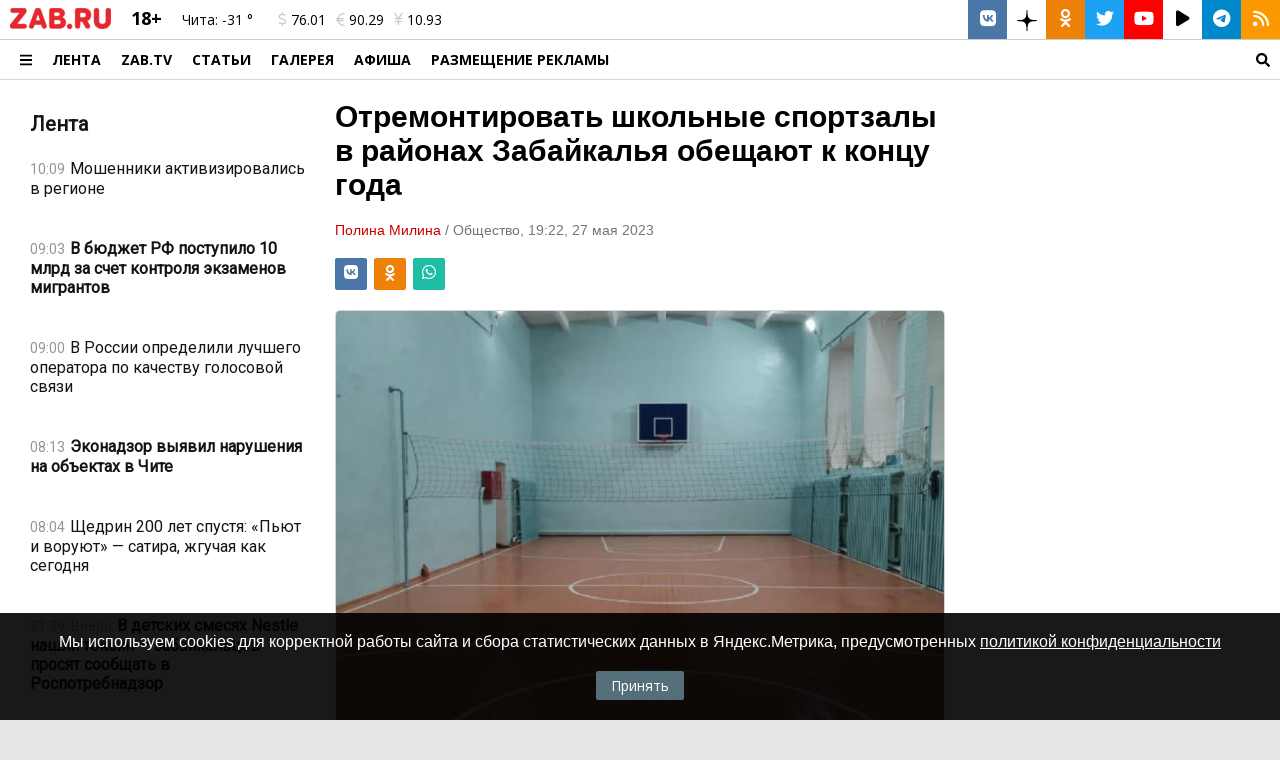

--- FILE ---
content_type: text/html; charset=UTF-8
request_url: https://zab.ru/news/163359
body_size: 15205
content:
<!DOCTYPE html>
<html prefix="og: https://ogp.me/ns# article: https://ogp.me/ns/article#" lang="ru">
<head>
	<meta charset="utf-8">
	<title>Отремонтировать школьные спортзалы в районах Забайкалья обещают к концу 2023 года</title>
	<meta name="title" content="Отремонтировать школьные спортзалы в районах Забайкалья обещают к концу 2023 года">
	<meta name="author" content="ZAB.RU">
	<meta name="description" content="В маргуцекской школе работы уже завершены">
	<meta name="keywords" content="школа, спортзал, капремонт, минобразования">
	<meta name="viewport" content="width=device-width, initial-scale=1">
	<meta property="fb:app_id" content="519739441547052">
	<meta property="og:title" content="Отремонтировать школьные спортзалы в районах Забайкалья обещают к концу 2023 года">
	<meta property="og:description" content="В маргуцекской школе работы уже завершены">
	<meta property="og:type" content="article">
	<meta property="og:see_also" content="https://zab.ru/news/163359">
	<meta property="og:url" content="https://zab.ru/news/163359">
	<meta property="og:site_name" content="Портал Забайкальского края">
	<meta property="og:locale" content="ru_RU">
	<meta property="og:image" content="https://zab.ru/image/800x600/0df275e93dee7c7149f021fb83e7fa32.jpg">
	<meta name="twitter:card" content="summary_large_image">
	<meta name="twitter:site" content="@zabru_chita">
	<meta name="twitter:title" content="Отремонтировать школьные спортзалы в районах Забайкалья обещают к концу 2023 года">
	<meta name="twitter:description" content="В маргуцекской школе работы уже завершены">
	<meta property="og:keywords" content="школа, спортзал, капремонт, минобразования">
	<meta property="og:article:tag" content="школа, спортзал, капремонт, минобразования">
	<meta property="og:image:type" content="image/jpeg">
	<meta property="og:image:width" content="800">
	<meta property="og:image:height" content="600">
	<meta name="twitter:image" content="https://zab.ru/image/800x600/0df275e93dee7c7149f021fb83e7fa32.jpg">
	<meta property="og:article:published_time" content="2023-05-27T19:22:00+09:00">
	<meta property="og:article:modified_time" content="2026-01-27T10:41:55+09:00">
	<meta property="og:article:author" content="Полина Милина">
	<meta property="og:article:section" content="Общество">
	<link type="text/css" rel="stylesheet" href="/template/standard/js/fancyBox/jquery.fancybox.css?v392">
	<link type="text/css" rel="stylesheet" href="/template/standard/css/_text.min.css?v392">
	<link type="text/css" rel="stylesheet" href="/template/standard/js/l_slider/style.min.css?v392">
	<link href="https://site-assets.fontawesome.com/releases/v6.6.0/css/all.css" rel="stylesheet">
	<link href="https://zab.ru/rss/index.php" rel="alternate" type="application/rss+xml" title="RSS">
	<link href="https://zab.ru/news/163359" rel="canonical">
	<link href="https://zab.ru/amp/news/163359" rel="amphtml">
			<script src="/core/js/ajax.js?v392"></script>
					<script src="/template/alpha.zab.ru/js/share.js?v392"></script>
					<script src="/template/standard/js/jquery-3.3.1.min.js?v392"></script>
					<script src="/template/standard/js/fancyBox/jquery.fancybox.js?v392"></script>
						<style>*{margin:0;padding:0}img{border:0}a{outline:0}html,body{font-size:10px;min-height:100%;font-family:Tahoma,Arial,Verdana,Helvetica,sans-serif}body{z-index:0;width:100%;height:auto;overflow-y:scroll;background:#e6e6e6 repeat}body>header>div:first-child{border-bottom:1px solid #d5d5d5}header.new{font-family:'Open Sans',Tahoma,Arial,serif;position:static;position:-webkit-sticky;position:sticky;z-index:99;top:0}header.new>div{background:#FFF}header.new nav>a{font-size:1.4rem;font-weight:700;text-transform:uppercase;text-decoration:none;color:#000}.header-b{padding:0 1rem 0 2rem!important}.header-a{padding:0 1rem;font-size:1.4rem}.header-с{font-size:1.2rem}.header-d{text-decoration:none;color:#000}.header-e{margin:0 .1rem;height:39px;width:39px;text-decoration:none;color:#FFF;background:#d5d5d5}.header-e:last-child{margin:0 0 0 .1rem}.header-a>a,.header-b>a{text-decoration:none;color:#000}#player-pt{background:#000;width:120px;height:80px;overflow:hidden;position:relative;display:block}#player{z-index:1;position:absolute;top:-19px;left:-19px}#player-back{opacity:1;background:rgba(0,0,0,.5)}.zab-menu-ad-style a{font-family:'Open Sans',Tahoma,Arial,serif;font-size:1.4rem;text-decoration:none;color:#000}.zab-menu-ad-style a:first-child{font-size:1.6rem;font-weight:700;text-transform:uppercase}#content{position:relative;background:#FFF}.zab-pre-image>img{opacity:1;display:inline}.zab-pre-image>img[data-src]{display:none;opacity:0}.resp{position:relative;overflow:hidden;padding-top:56.25%;border-radius:.5rem}.resp-iframe{position:absolute;top:0;left:0;width:100%;height:100%;border:0}.samoe-block .display>article:first-child>a>header>div:first-child{display:flex!important}.samoe-block .display>article{border-bottom:1px solid rgba(0,0,0,.1)}.selector-2,.selector-3{display:none!important}#selector-one:checked~.selector-2,#selector-one:checked~.selector-3{display:none!important}.row-max,.row-1300{clear:both;min-width:1600px;width:100%;display:-webkit-flex;display:-webkit-box;display:-ms-flexbox;display:-moz-box;display:flex;flex-direction:row;-webkit-box-orient:horizontal;-webkit-box-direction:normal;-webkit-flex-direction:row;-ms-flex-direction:row;-khtml-box-direction:normal;-webkit-flex-wrap:wrap;-moz-flex-wrap:wrap;-ms-flex-wrap:wrap;-o-flex-wrap:wrap;flex-wrap:wrap;-webkit-align-content:stretch;-ms-flex-line-pack:stretch;align-content:stretch;-webkit-align-items:stretch;-webkit-box-align:stretch;-ms-flex-align:stretch;align-items:stretch;justify-content:flex-start;-webkit-box-pack:start;-webkit-justify-content:flex-start;-ms-flex-pack:start}.row-max{min-width:100%;width:100%}.row-1300{min-width:260px;max-width:1300px;width:100%;margin:0 auto}.row-max:after,.row-1300:after,.row-max:before,.row-1300:before{content:normal}.col-xxl,.col-xxl-12,.col-xxl-10,.col-xxl-3{float:left;-webkit-box-sizing:border-box;box-sizing:border-box;padding:10px;-webkit-box-flex:0;-ms-flex-positive:0;-webkit-flex-grow:0;flex-grow:0}.col-xxl{-webkit-box-flex:1;-ms-flex-positive:1;-webkit-flex-grow:1;flex-grow:1}.col-xxl-12{width:100%}.col-xxl-10{width:83.3333333333%}.col-xxl-3{width:25%}.xxl-hidden{display:none!important}.xxl-nowrap{-webkit-flex-wrap:nowrap;-moz-flex-wrap:nowrap;-ms-flex-wrap:nowrap;-o-flex-wrap:nowrap;flex-wrap:nowrap}.col-y-middle{-webkit-align-items:center;-webkit-box-align:center;-ms-flex-align:center;align-items:center}.col-x-right{-webkit-justify-content:flex-end;-webkit-box-pack:end;-ms-flex-pack:end;justify-content:flex-end}.col-grow-0{-webkit-box-flex:0;-ms-flex-positive:0;-webkit-flex-grow:0;flex-grow:0}.col-grow-1{-webkit-box-flex:1;-ms-flex-positive:1;-webkit-flex-grow:1;flex-grow:1}.text-center{text-align:center}.text-right{text-align:right}.padding-none{padding:0!important}.padding-left{padding-left:1rem!important}.padding-right{padding-right:1rem!important}.padding-bottom-none{padding-bottom:0!important}.xxl-y-scroll{overflow-y:scroll}@media only screen and (max-width:960px){.m-y-scroll-none{overflow-y:hidden}.col-m-12{width:100%}.col-m-11{width:91.6666666667%}.col-m-1{width:8.3333333333%}.m-hidden{display:none!important}.m-visible{display:block!important}.m-wrap{-webkit-flex-wrap:wrap!important;-moz-flex-wrap:wrap!important;-ms-flex-wrap:wrap!important;-o-flex-wrap:wrap!important;flex-wrap:wrap!important}.m-padding-none{padding:0!important}.m-padding-all{padding:1rem!important}}.zab-news .zab-news__item{font-family:Roboto,Arial,sans-serif;font-size:1.6rem;color:#141414;box-sizing:border-box;padding:.75rem 1rem}@media only screen and (max-width:960px){.zab-news .zab-news__item{padding:.25rem 1rem}}.zab-news .zab-news__item .zab-news__link-main{color:#141414;text-decoration:none}.zab-news .zab-news__item .zab-news__header{display:flex;flex-wrap:wrap}.zab-news .zab-news__item .zab-news__image-main{flex-basis:100%;width:100%}.zab-news .zab-news__item .zab-news__image-box{display:block;width:100%;padding-top:67%;position:relative;overflow:hidden;border-radius:.5rem;box-sizing:border-box;border:1px solid rgba(0,0,0,.1)}.zab-news .zab-news__item .zab-news__image-box .zab-news__image{position:absolute;top:0;left:0;bottom:0;right:0;display:block;width:100%;height:100%;object-fit:cover;border:0}.zab-news .zab-news__item .zab-news__image-box .zab-news__image-absolute{color:#FFF;top:0;left:0;position:absolute}.zab-news .zab-news__item .zab-news__text,.zab-news .zab-news__item .zab-news__text-0{flex-basis:100%}.zab-news .zab-news__item .zab-news__text-0{padding:1rem 0}.zab-news .zab-news__item .zab-news__text-0 .zab-news__info,.zab-news .zab-news__item .zab-news__text-0 i{display:inline-block;padding-right:.5rem}.zab-news .zab-news__item .zab-news__title-light{font-size:1.6rem;font-style:normal;font-weight:400}.zab-news .zab-news__item .zab-news__info{font-size:1.4rem;color:#969696}.zab-news .zab-news__item .zab-news__info>span:not(:last-child):after{content:'-';font-size:1.2rem;display:inline;padding:0 1rem;color:#969696}.zab-news .zab-news__item .zab-news__info-rubrics{color:#c80000}.zab-news .zab-news__item .zab-news__hidden{display:none!important}@media only screen and (max-width:960px){.zab-news .zab-news__item .zab-news__hidden-m{display:none!important}.zab-news .zab-news__item .zab-news__m-visible{display:block!important}.zab-news .zab-news__item.zab-news__item-m-0 .zab-news__image-main{flex-basis:33.3333333333%;flex-shrink:0;padding-right:.5rem}.zab-news .zab-news__item.zab-news__item-m-0 .zab-news__text{flex-basis:66.6666666667%;flex-shrink:0;padding-left:.5rem}.zab-news .zab-news__item.zab-news__item-m-0 .zab-news__title-light{font-size:1.4rem;font-weight:400}.zab-news .zab-news__item.zab-news__item-m-0 .zab-news__info{font-size:1.2rem}}.zab-news .zab-news__item .zab-news__image-main,.zab-news .zab-news__item .zab-news__text,.zab-news .zab-news__item .zab-news__title-light,.zab-news .zab-news__item .zab-news__info{flex-grow:1;box-sizing:border-box;display:block;padding:.25rem 0}.zab-news-title{font-family:Roboto,Arial,sans-serif;font-weight:700;line-height:28px;font-size:2rem}.zab-news-title>a{text-decoration:none;color:#141414}.mobile-header{background:#e6e6e6;position:static;position:-webkit-sticky;position:sticky;z-index:9999;top:0;border-bottom:1px solid rgba(0,0,0,.1)}.mobile-header .mobile-menu{position:absolute;left:0;right:0;bottom:0;top:100%;height:100vh;overflow-y:scroll;background:#FFF}.mobile-header .mobile-menu .mobile-menu-item{padding:12px 0 14px;text-decoration:none;font-family:Roboto,Arial,sans-serif;color:#000;position:relative;font-size:16px;line-height:20px;border-top:1px solid rgba(0,0,0,.1)}.zab-news__scroll{scrollbar-width:thin;-ms-scrollbar-base-color:#888;scrollbar-base-color:#888;-ms-scrollbar-track-color:#FFF;scrollbar-track-color:#FFF;-ms-scrollbar-3dlight-color:#FFF;scrollbar-3dlight-color:#FFF;-ms-scrollbar-arrow-color:#FFF;scrollbar-arrow-color:#FFF}.zab-news__scroll::-webkit-scrollbar{-webkit-appearance:none}.zab-news__scroll::-webkit-scrollbar-thumb{background-color:#888}.zab-news__scroll::-webkit-scrollbar-track{background-color:#FFF}.fa,.fab,.fad,.fal,.far,.fas{-moz-osx-font-smoothing:grayscale;-webkit-font-smoothing:antialiased;display:inline-block;font-style:normal;font-variant:normal;text-rendering:auto;line-height:1}.fa-bars:before{content:'0c9'}.fa-comment:before{content:'075'}.fa-dollar-sign:before{content:'155'}.fa-euro-sign:before{content:'153'}.fa-facebook:before{content:'09a'}.fa-film:before{content:'008'}.fa-instagram:before{content:'16d'}.fa-odnoklassniki:before{content:'263'}.fa-play-circle:before{content:'144'}.fa-rss:before{content:'09e'}.fa-search:before{content:'002'}.fa-telegram:before{content:'2c6'}.fa-twitter:before{content:'099'}.fa-vk:before{content:'189'}.fa-yen-sign:before{content:'157'}.fa-youtube:before{content:'167'}@font-face{font-family:'Font Awesome 5 Brands';font-style:normal;font-weight:400;font-display:swap;src:url(/template/standard/font/webfonts/fa-brands-400.eot);src:url(/template/standard/font/webfonts/fa-brands-400.eot?#iefix) format('embedded-opentype'),url(/template/standard/font/webfonts/fa-brands-400.woff2) format('woff2'),url(/template/standard/font/webfonts/fa-brands-400.woff) format('woff'),url(/template/standard/font/webfonts/fa-brands-400.ttf) format('truetype'),url(/template/standard/font/webfonts/fa-brands-400.svg#fontawesome) format('svg')}.fab{font-family:'Font Awesome 5 Brands'}@font-face{font-family:'Font Awesome 5 Duotone';font-style:normal;font-weight:900;font-display:swap;src:url(/template/standard/font/webfonts/fa-duotone-900.eot);src:url(/template/standard/font/webfonts/fa-duotone-900.eot?#iefix) format('embedded-opentype'),url(/template/standard/font/webfonts/fa-duotone-900.woff2) format('woff2'),url(/template/standard/font/webfonts/fa-duotone-900.woff) format('woff'),url(/template/standard/font/webfonts/fa-duotone-900.ttf) format('truetype'),url(/template/standard/font/webfonts/fa-duotone-900.svg#fontawesome) format('svg')}.fad{position:relative;font-family:'Font Awesome 5 Duotone';font-weight:900}.fad:before{position:absolute;color:var(--fa-primary-color,inherit);opacity:1;opacity:var(--fa-primary-opacity,1)}.fad:after{color:var(--fa-secondary-color,inherit)}.fad:after{opacity:.4;opacity:var(--fa-secondary-opacity,.4)}.fad.fa-film:after{content:'f008'}@font-face{font-family:'Font Awesome 5 Pro';font-style:normal;font-weight:300;font-display:swap;src:url(/template/standard/font/webfonts/fa-light-300.eot);src:url(/template/standard/font/webfonts/fa-light-300.eot?#iefix) format('embedded-opentype'),url(/template/standard/font/webfonts/fa-light-300.woff2) format('woff2'),url(/template/standard/font/webfonts/fa-light-300.woff) format('woff'),url(/template/standard/font/webfonts/fa-light-300.ttf) format('truetype'),url(/template/standard/font/webfonts/fa-light-300.svg#fontawesome) format('svg')}.fal{font-weight:300}@font-face{font-family:'Font Awesome 5 Pro';font-style:normal;font-weight:400;font-display:swap;src:url(/template/standard/font/webfonts/fa-regular-400.eot);src:url(/template/standard/font/webfonts/fa-regular-400.eot?#iefix) format('embedded-opentype'),url(/template/standard/font/webfonts/fa-regular-400.woff2) format('woff2'),url(/template/standard/font/webfonts/fa-regular-400.woff) format('woff'),url(/template/standard/font/webfonts/fa-regular-400.ttf) format('truetype'),url(/template/standard/font/webfonts/fa-regular-400.svg#fontawesome) format('svg')}.fal,.far{font-family:'Font Awesome 5 Pro'}.far{font-weight:400}@font-face{font-family:'Font Awesome 5 Pro';font-style:normal;font-weight:900;font-display:swap;src:url(/template/standard/font/webfonts/fa-solid-900.eot);src:url(/template/standard/font/webfonts/fa-solid-900.eot?#iefix) format('embedded-opentype'),url(/template/standard/font/webfonts/fa-solid-900.woff2) format('woff2'),url(/template/standard/font/webfonts/fa-solid-900.woff) format('woff'),url(/template/standard/font/webfonts/fa-solid-900.ttf) format('truetype'),url(/template/standard/font/webfonts/fa-solid-900.svg#fontawesome) format('svg')}.fa,.fas{font-family:'Font Awesome 5 Pro';font-weight:900}@font-face{font-family:'Roboto';font-style:normal;font-weight:400;font-display:swap;src:local('Roboto'),local('Roboto-Regular'),url(https://fonts.gstatic.com/s/roboto/v20/KFOmCnqEu92Fr1Me5Q.ttf) format('truetype')}@font-face{font-family:'Open Sans';font-style:italic;font-weight:300;font-display:swap;src:local('Open Sans Light Italic'),local('OpenSans-LightItalic'),url(https://fonts.gstatic.com/s/opensans/v17/memnYaGs126MiZpBA-UFUKWyV-hs.ttf) format('truetype')}@font-face{font-family:'Open Sans';font-style:italic;font-weight:400;font-display:swap;src:local('Open Sans Italic'),local('OpenSans-Italic'),url(https://fonts.gstatic.com/s/opensans/v17/mem6YaGs126MiZpBA-UFUJ0e.ttf) format('truetype')}@font-face{font-family:'Open Sans';font-style:italic;font-weight:600;font-display:swap;src:local('Open Sans SemiBold Italic'),local('OpenSans-SemiBoldItalic'),url(https://fonts.gstatic.com/s/opensans/v17/memnYaGs126MiZpBA-UFUKXGUehs.ttf) format('truetype')}@font-face{font-family:'Open Sans';font-style:italic;font-weight:700;font-display:swap;src:local('Open Sans Bold Italic'),local('OpenSans-BoldItalic'),url(https://fonts.gstatic.com/s/opensans/v17/memnYaGs126MiZpBA-UFUKWiUOhs.ttf) format('truetype')}@font-face{font-family:'Open Sans';font-style:italic;font-weight:800;font-display:swap;src:local('Open Sans ExtraBold Italic'),local('OpenSans-ExtraBoldItalic'),url(https://fonts.gstatic.com/s/opensans/v17/memnYaGs126MiZpBA-UFUKW-U-hs.ttf) format('truetype')}@font-face{font-family:'Open Sans';font-style:normal;font-weight:300;font-display:swap;src:local('Open Sans Light'),local('OpenSans-Light'),url(https://fonts.gstatic.com/s/opensans/v17/mem5YaGs126MiZpBA-UN_r8-VQ.ttf) format('truetype')}@font-face{font-family:'Open Sans';font-style:normal;font-weight:400;font-display:swap;src:local('Open Sans Regular'),local('OpenSans-Regular'),url(https://fonts.gstatic.com/s/opensans/v17/mem8YaGs126MiZpBA-U1Ug.ttf) format('truetype')}@font-face{font-family:'Open Sans';font-style:normal;font-weight:600;font-display:swap;src:local('Open Sans SemiBold'),local('OpenSans-SemiBold'),url(https://fonts.gstatic.com/s/opensans/v17/mem5YaGs126MiZpBA-UNirk-VQ.ttf) format('truetype')}@font-face{font-family:'Open Sans';font-style:normal;font-weight:700;font-display:swap;src:local('Open Sans Bold'),local('OpenSans-Bold'),url(https://fonts.gstatic.com/s/opensans/v17/mem5YaGs126MiZpBA-UN7rg-VQ.ttf) format('truetype')}@font-face{font-family:'Open Sans';font-style:normal;font-weight:800;font-display:swap;src:local('Open Sans ExtraBold'),local('OpenSans-ExtraBold'),url(https://fonts.gstatic.com/s/opensans/v17/mem5YaGs126MiZpBA-UN8rs-VQ.ttf) format('truetype')}</style>				<link rel="shortcut icon" type="image/x-icon" href="/favicon.ico">
    <link rel="apple-touch-icon-precomposed" sizes="57x57" href="/apple-touch-icon-57x57.png">
    <link rel="apple-touch-icon-precomposed" sizes="114x114" href="/apple-touch-icon-114x114.png">
    <link rel="apple-touch-icon-precomposed" sizes="72x72" href="/apple-touch-icon-72x72.png">
    <link rel="apple-touch-icon-precomposed" sizes="144x144" href="/apple-touch-icon-144x144.png">
    <link rel="apple-touch-icon-precomposed" sizes="60x60" href="/apple-touch-icon-60x60.png">
    <link rel="apple-touch-icon-precomposed" sizes="120x120" href="/apple-touch-icon-120x120.png">
    <link rel="apple-touch-icon-precomposed" sizes="76x76" href="/apple-touch-icon-76x76.png">
    <link rel="apple-touch-icon-precomposed" sizes="152x152" href="/apple-touch-icon-152x152.png">
    <link rel="apple-touch-icon-precomposed" sizes="180x180" href="/apple-touch-icon-180x180.png">
	<link rel="apple-touch-icon" sizes="180x180" href="/apple-touch-icon.png">
    <link rel="icon" type="image/png" href="/favicon-196x196.png" sizes="196x196">
    <link rel="icon" type="image/png" href="/favicon-96x96.png" sizes="96x96">
    <link rel="icon" type="image/png" href="/favicon-32x32.png" sizes="32x32">
    <link rel="icon" type="image/png" href="/favicon-16x16.png" sizes="16x16">
    <link rel="icon" type="image/png" href="/favicon-128.png" sizes="128x128">
	<link rel="manifest" href="/manifest.json">
	<link rel="mask-icon" href="/safari-pinned-tab.svg" color="#c80000">
	<meta name="apple-mobile-web-app-title" content="zab.ru">
	<meta name="application-name" content="zab.ru">
	<meta name="msapplication-TileColor" content="#ffc40d">
	<meta name="msapplication-TileImage" content="/mstile-144x144.png">
    <meta name="msapplication-square70x70logo" content="/mstile-70x70.png">
    <meta name="msapplication-square150x150logo" content="/mstile-150x150.png">
    <meta name="msapplication-wide310x150logo" content="/mstile-310x150.png">
    <meta name="msapplication-square310x310logo" content="/mstile-310x310.png">
	<meta name="theme-color" content="#ffffff">
	<meta name="wot-verification" content="646642c2cbb2fdddb0c6">
	<meta name="wot-verification" content="219464f47c5322074ef7">
	<meta name="sputnik-verification" content="wnDjgnlD3kpScfGQ">
	<meta property="fb:pages" content="238322416190187">
	<meta name="HandheldFriendly" content="True">
	<meta name="MobileOptimized" content="320">
	<meta http-equiv="X-UA-Compatible" content="IE=edge">
	<script type="application/ld+json">
	{
		"@context" : "https://schema.org",
		"@type" : "Organization",
		"name" : "ZAB.RU",
		"url" : "https://zab.ru",
		"sameAs" :
		[
			"https://vk.com/zabru_chita",
			"https://ok.ru/zabru_chita",
			"https://zen.yandex.ru/zab.ru",
			"https://twitter.com/zabru_chita",
			"https://www.youtube.com/user/ZabMedia",
			"https://t.me/zabru_chita",
			"https://rutube.ru/channel/23329147/"
		]
	}
	</script>
    <script>window.yaContextCb = window.yaContextCb || []</script>
    <script src="https://yandex.ru/ads/system/context.js" async></script>

	<!-- Google tag (gtag.js) -->
	<script async src="https://www.googletagmanager.com/gtag/js?id=G-PELD3TDY4Q"></script>
	<script>
		window.dataLayer = window.dataLayer || [];
		function gtag(){dataLayer.push(arguments);}
		gtag('js', new Date());
		gtag('config', 'G-PELD3TDY4Q');
	</script>
	<meta name="mailru-domain" content="rOYTGrFQOLUVINiJ" />
</head>
<body itemscope="itemscope" itemtype="https://schema.org/WebPage">
<aside class="xxl-hidden m-visible col-m-12">
	<div class="__YAB" data-id="22" data-site="252049" data-page="5663832" data-m="" style="overflow: hidden; margin: 0 auto; max-width:100%; max-height:250px;"></div></aside>
<script>if ( window.NodeList && !NodeList.prototype.forEach ) { NodeList.prototype.forEach = Array.prototype.forEach; }</script>
<div class="zab-menu-ad zab-menu-ad-back xxl-hidden" style="background: #000000ba;width: 100%;height: 100%;z-index: 99;position: fixed;top: 0;bottom: 0;left: 0;right: 0;"></div>
<header class="row-max new m-hidden">
	<div class="row-1300">
		<div class="row-max" style="justify-content: flex-start; align-items: flex-start; align-content: stretch;">
			<div class="col-xxl-10 col-grow-1 padding-none">
				<div class="col-xxl-12 col-m-11 padding-none">
					<div class="row-max m-padding-all" style="justify-content: flex-start; align-items: center; align-content: stretch; border-bottom: 1px solid #CCC;">
						<div class="col-xxl col-grow-0 padding-none padding-left padding-right">
														<a href="https://zab.ru/" title="ZAB.RU">
								<picture>
<!--									-->																		<source type="image/webp" srcset="/image/101x21/ZAB.RU_logo.png.webp">
									<source type="image/jp2" srcset="/image/101x21/ZAB.RU_logo.png.jp2" >
									<source type="image/jpeg" srcset="/image/101x21/ZAB.RU_logo.png">
									<img loading="lazy" alt="ZAB.RU" width="101" height="21" src="/image/101x21/ZAB.RU_logo.png">
																	</picture>
							</a>
						</div>
						<div class="col-xxl col-grow-0 m-hidden header-a"><span style="font-size: 1.8rem; font-weight: bold;line-height: 0.6;">18+</span></div>
						<div class="col-xxl col-grow-0 m-hidden header-a"><a href="//zab.ru/weather" title="Погода на сегодня">Чита: <i class="d"></i> -31 °</a></div>
						<div class="col-xxl col-grow-0 m-hidden header-a"><a href="//zab.ru/currency" title="Курсы валют"><span style="padding: 0 .5rem;"><i class="far fa-dollar-sign" style="color: #CCC;"></i> 76.01</span><span style="padding: 0 .5rem;"><i class="far fa-euro-sign" style="color: #CCC;"></i> 90.29</span><span style="padding: 0 .5rem;"><i class="far fa-yen-sign" style="color: #CCC;"></i> 10.93</span></a></div>
						<div class="col-xxl col-grow-1 m-hidden header-с padding-none">
							<div class="col-xxl-12 row-max col-x-right col-y-middle padding-none">
								<a class="col-xxl col-grow-0 text-center header-e" style="background: #4a76a8; margin: 0;" href="https://vk.com/zabru_chita" rel="noopener noreferrer" target="_blank" title="ВКонтакте ZAB.RU"><i class="fab fa-vk" style="font-size: 1.8rem"></i></a>
								<a class="col-xxl col-grow-0 text-center header-e" style="background: #FFF; color: #000; margin: 0;" href="https://zen.yandex.ru/zab.ru" rel="noopener noreferrer" target="_blank" title="Дзен ZAB.RU"><img src="/image/temp/_icon/dzen.svg" alt="Дзен" width="20"></a>
								<a class="col-xxl col-grow-0 text-center header-e" style="background: #ee8208; margin: 0;" href="https://ok.ru/zabru.chita" rel="noopener noreferrer" target="_blank" title="Группа в одноклассниках ZAB.RU"><i class="fab fa-odnoklassniki" style="font-size: 1.8rem"></i></a>
								<a class="col-xxl col-grow-0 text-center header-e" style="background: #1da1f2; margin: 0;" href="https://twitter.com/zabru_chita" rel="noopener noreferrer" target="_blank" title="Twitter ZAB.RU"><i class="fab fa-twitter" style="font-size: 1.8rem"></i></a>
								<a class="col-xxl col-grow-0 text-center header-e" style="background: #FF0000; margin: 0;" href="https://www.youtube.com/user/ZabMedia" rel="noopener noreferrer" target="_blank" title="YouTube ZAB.RU"><i class="fab fa-youtube" style="font-size: 1.8rem"></i></a>
								<a class="col-xxl col-grow-0 text-center header-e" style="background: #FFF; color: #000; margin: 0;" href="https://rutube.ru/channel/23329147/" rel="noopener noreferrer" target="_blank" title="Rutube ZAB.RU"><i class="fas fa-play" style="font-size: 1.8rem"></i></a>
								<a class="col-xxl col-grow-0 text-center header-e" style="background: #0088cc; margin: 0;" href="https://t.me/zabru_chita" rel="noopener noreferrer" target="_blank" title="Telegram ZAB.RU"><i class="fab fa-telegram" style="font-size: 1.8rem"></i></a>
								<a class="col-xxl col-grow-0 text-center header-e" style="background: #fd9900; margin: 0;" href="https://zab.ru/rss/" target="_blank" title="RSS лента"><i class="fa fa-rss" style="font-size: 1.8rem"></i></a>
							</div>
						</div>
					</div>
				</div>
								<div class="col-xxl-12 col-m-1 padding-none" style="border-bottom: 1px solid #d5d5d5;">
					<nav class="row-max xxl-nowrap" style="justify-content: flex-start; align-items: center; align-content: stretch;">
						<div class="col-xxl col-grow-0 zab-menu-ad-click" style="font-size: 1.6rem; padding: 0 1rem 0 2rem; cursor: pointer;"><svg style="height: 14px; margin-bottom: -1px;" xmlns="http://www.w3.org/2000/svg" viewBox="0 0 448 512"><path d="M16 132h416c8.837 0 16-7.163 16-16V76c0-8.837-7.163-16-16-16H16C7.163 60 0 67.163 0 76v40c0 8.837 7.163 16 16 16zm0 160h416c8.837 0 16-7.163 16-16v-40c0-8.837-7.163-16-16-16H16c-8.837 0-16 7.163-16 16v40c0 8.837 7.163 16 16 16zm0 160h416c8.837 0 16-7.163 16-16v-40c0-8.837-7.163-16-16-16H16c-8.837 0-16 7.163-16 16v40c0 8.837 7.163 16 16 16z"></path></svg></div>
														<a class="col-xxl m-hidden col-grow-0" href="https://zab.ru/news" title="Новости Забайкальского края">Лента</a>
															<a class="col-xxl m-hidden col-grow-0" href="https://zab.tv" title="ZAB.TV" target="_blank" rel="noopener noreferrer">ZAB.TV</a>
															<a class="col-xxl m-hidden col-grow-0" href="https://zab.ru/articles" title="">Статьи</a>
															<a class="col-xxl m-hidden col-grow-0" href="https://zab.ru/gallery" title="">Галерея</a>
															<a class="col-xxl m-hidden col-grow-0" href="https://afisha.zab.tv" title="" target="_blank" rel="noopener noreferrer">Афиша</a>
															<a class="col-xxl m-hidden col-grow-0" href="https://reklama.zab.ru" title="" target="_blank" rel="noopener noreferrer">РАЗМЕЩЕНИЕ РЕКЛАМЫ</a>
													<a class="col-xxl m-hidden col-grow-1 text-right" rel="search" href="https://zab.ru/search" title="Поиск по сайту"><svg style="height: 14px; margin-bottom: -2px;" xmlns="http://www.w3.org/2000/svg" viewBox="0 0 512 512"><path d="M505 442.7L405.3 343c-4.5-4.5-10.6-7-17-7H372c27.6-35.3 44-79.7 44-128C416 93.1 322.9 0 208 0S0 93.1 0 208s93.1 208 208 208c48.3 0 92.7-16.4 128-44v16.3c0 6.4 2.5 12.5 7 17l99.7 99.7c9.4 9.4 24.6 9.4 33.9 0l28.3-28.3c9.4-9.4 9.4-24.6.1-34zM208 336c-70.7 0-128-57.2-128-128 0-70.7 57.2-128 128-128 70.7 0 128 57.2 128 128 0 70.7-57.2 128-128 128z"></path></svg></a>
					</nav>
				</div>
			</div>

			<div class="col-xxl-12 padding-none xxl-hidden zab-menu-ad zab-menu-ad-style" style="position: relative;">
				<nav class="row-max xxl-nowrap m-wrap" style="position: absolute; left: 0; right: 0; top: 1px; background: #FFF; z-index: 1; align-items: stretch;">
													<div class="col-xxl col-m-12 col-grow-1" style="flex-basis: 100%;">
									<a class="col-xxl-12" href="https://zab.ru/" title="ZAB.RU" rel="nofollow" target="_self">ZAB.RU</a>
																			<a class="col-xxl-12" href="https://zab.ru/news" title="Лента" rel="" target="_self">Лента</a>
																			<a class="col-xxl-12" href="https://zab.ru/articles" title="Статьи" rel="" target="_self">Статьи</a>
																			<a class="col-xxl-12" href="https://zab.ru/gallery" title="Галерея" rel="" target="_self">Галерея</a>
																			<a class="col-xxl-12" href="https://zab.ru/weather" title="Погода" rel="" target="_self">Погода</a>
																			<a class="col-xxl-12" href="https://zab.ru/currency" title="Курсы валют" rel="" target="_self">Курсы валют</a>
																			<a class="col-xxl-12" href="https://zab.ru/contacts" title="Контакты" rel="" target="_self">Контакты</a>
																			<a class="col-xxl-12" href="https://reklama.zab.ru" title="РАЗМЕЩЕНИЕ РЕКЛАМЫ" rel="" target="_self">РАЗМЕЩЕНИЕ РЕКЛАМЫ</a>
																	</div>
															<div class="col-xxl col-m-12 col-grow-1" style="flex-basis: 100%;">
									<a class="col-xxl-12" href="https://zab.tv" title="ZAB.TV" rel="noopener" target="_blank"><span class="zab-red">ZAB.TV</span></a>
																			<a class="col-xxl-12" href="https://zab.tv/news" title="Новости ZAB.TV" rel="noopener" target="_blank">Новости</a>
																			<a class="col-xxl-12" href="https://zab.tv/broadcast/sladkaya-pogoda" title="Погода на ZAB.TV" rel="noopener" target="_blank">Погода</a>
																			<a class="col-xxl-12" href="https://zab.tv/broadcast/vrachebnaya-tayna" title="Врачебная тайна" rel="" target="_blank">Врачебная тайна</a>
																	</div>
															<div class="col-xxl col-m-12 col-grow-1" style="flex-basis: 100%;">
									<a class="col-xxl-12" href="https://afisha.zab.tv" title="Афиша" rel="noopener" target="_blank">Афиша</a>
																	</div>
											</nav>
			</div>
			<script>document.querySelector( '.zab-menu-ad-click' ).addEventListener( 'click',function(){document.querySelectorAll( '.zab-menu-ad' ).forEach(function( a ){a.classList.toggle( 'xxl-hidden' );})});document.querySelector( '.zab-menu-ad-back' ).addEventListener( 'click',function(){document.querySelectorAll( '.zab-menu-ad' ).forEach(function( a ){a.classList.add( 'xxl-hidden' );})});</script>
		</div>
	</div>
</header>
<div class="header-block"></div>
<header class="mobile-header xxl-hidden m-visible">
	<div class="row-max col-y-middle">
		<div class="col-xxl col-grow-0 padding-none">
			<div class="mobile-menu-click" style="margin-left: 1rem; margin-right: 1rem; display: inline-block; width: 27px; height: 28px; cursor: pointer;"><svg style="height: 28px;" xmlns="http://www.w3.org/2000/svg" viewBox="0 0 448 512"><path fill="#424242" d="M16 132h416c8.837 0 16-7.163 16-16V76c0-8.837-7.163-16-16-16H16C7.163 60 0 67.163 0 76v40c0 8.837 7.163 16 16 16zm0 160h416c8.837 0 16-7.163 16-16v-40c0-8.837-7.163-16-16-16H16c-8.837 0-16 7.163-16 16v40c0 8.837 7.163 16 16 16zm0 160h416c8.837 0 16-7.163 16-16v-40c0-8.837-7.163-16-16-16H16c-8.837 0-16 7.163-16 16v40c0 8.837 7.163 16 16 16z"></path></svg></div>
		</div>
		<div class="col-xxl col-grow-1">
						<a href="https://zab.ru/" title="ZAB.RU">
				<picture>
					<source type="image/webp" srcset="/image/120x25/ZAB.RU_logo.png.webp">
					<source type="image/jp2" srcset="/image/120x25/ZAB.RU_logo.png.jp2" >
					<source type="image/jpeg" srcset="/image/120x25/ZAB.RU_logo.png">
					<img alt="ZAB.RU" width="120" height="25" src="/image/120x25/ZAB.RU_logo.png">
				</picture>
			</a>
		</div>
		<div class="col-xxl col-grow-0 padding-none">
			<a class="col-xxl-12 mobile-menu-item" rel="search" href="https://zab.ru/search" title="Поиск по сайту"><svg style="height: 20px;" xmlns="http://www.w3.org/2000/svg" viewBox="0 0 512 512"><path fill="#424242" d="M505 442.7L405.3 343c-4.5-4.5-10.6-7-17-7H372c27.6-35.3 44-79.7 44-128C416 93.1 322.9 0 208 0S0 93.1 0 208s93.1 208 208 208c48.3 0 92.7-16.4 128-44v16.3c0 6.4 2.5 12.5 7 17l99.7 99.7c9.4 9.4 24.6 9.4 33.9 0l28.3-28.3c9.4-9.4 9.4-24.6.1-34zM208 336c-70.7 0-128-57.2-128-128 0-70.7 57.2-128 128-128 70.7 0 128 57.2 128 128 0 70.7-57.2 128-128 128z"></path></svg></a>
		</div>
	</div>
	<div class="mobile-menu xxl-hidden">
		<nav class="col-xxl-12 padding-none padding-left padding-right">
						<a class="col-xxl-12 mobile-menu-item" href="https://zab.ru/" title="Портал Забайкальского края">ZAB.RU</a>
						<a class="col-xxl-12 mobile-menu-item" href="https://zab.ru/news" title=""><span style="margin-left: 2rem;">Лента</span></a>
						<a class="col-xxl-12 mobile-menu-item" href="https://zab.ru/articles" title=""><span style="margin-left: 2rem;">Статьи</span></a>
						<a class="col-xxl-12 mobile-menu-item" href="https://zab.ru/gallery" title=""><span style="margin-left: 2rem;">Галерея</span></a>
						<a class="col-xxl-12 mobile-menu-item" href="https://zab.ru/weather" title=""><span style="margin-left: 2rem;">Погода</span></a>
						<a class="col-xxl-12 mobile-menu-item" href="https://zab.ru/currency" title=""><span style="margin-left: 2rem;">Курсы валют</span></a>
						<a class="col-xxl-12 mobile-menu-item" href="https://zab.ru/contacts" title=""><span style="margin-left: 2rem;">Контакты</span></a>
						<a class="col-xxl-12 mobile-menu-item" href="https://reklama.zab.ru" title=""><span style="margin-left: 2rem;">РАЗМЕЩЕНИЕ РЕКЛАМЫ</span></a>
						<a class="col-xxl-12 mobile-menu-item" href="https://zab.tv" title="ZAB.TV" target="_blank" rel="noopener noreferrer"><span class="zab-red">ZAB.TV</span></a>
						<a class="col-xxl-12 mobile-menu-item" href="https://zab.tv/news" title="" target="_blank" rel="noopener noreferrer"><span style="margin-left: 2rem;">Новости</span></a>
						<a class="col-xxl-12 mobile-menu-item" href="https://zab.tv/broadcast/sladkaya-pogoda" title="" target="_blank" rel="noopener noreferrer"><span style="margin-left: 2rem;">Погода</span></a>
						<a class="col-xxl-12 mobile-menu-item" href="https://zab.tv/broadcast/vrachebnaya-tayna" title="" target="_blank" rel="noopener noreferrer"><span style="margin-left: 2rem;">Врачебная тайна</span></a>
						<a class="col-xxl-12 mobile-menu-item" href="https://afisha.zab.tv" title="" target="_blank" rel="noopener noreferrer">Афиша</a>
					</nav>
	</div>
	<div class="col-xxl-12 xxl-hidden m-visible padding-none" style="font-family: Roboto, Arial, sans-serif; font-size: 1.6rem; text-align: center; background: #FFF; border-bottom: 1px solid #E6E6E6;">
		<div class="col-xxl-12">
			<a style="color: #C80000; text-decoration: none;" href="https://zab.ru/">Лента</a> / <a style="color: #000; text-decoration: none;" href="https://zab.ru/articles">Статьи</a> / <a style="color: #000; text-decoration: none;" href="https://zab.tv">ZAB.TV</a>
		</div>
	</div>
</header>
<script>document.querySelector( '.mobile-menu-click' ).addEventListener( 'click', function() {document.querySelector( 'body' ).classList.toggle( 'scroll-hidden' );let scrollHeight = window.innerHeight;let a = scrollHeight - +document.querySelector( '.mobile-header' ).clientHeight;document.querySelector( '.mobile-menu' ).scrollTop = 0;document.querySelector( '.mobile-menu' ).classList.toggle( 'xxl-hidden' );});</script>
<div id="content" class="row-1300 mobile-news-m"> <style>
	.resp
	{
		padding-top: 75% !important;
	}

	.resp > iframe
	{
		position: absolute;
		top: 0;
		left: 0;
		width: 100%;
		height: 100%;
		border: 0;
	}
</style>
<script>
	$( document ).ready( function ()
	{
		$( '.fancybox' ).fancybox();
	} );
</script>
<div id="zab-article" class="row-max">
    <div class="col-xxl-12 m-padding-none">
        <div class="col-xxl-3 m-hidden block-a-0">
	        <div class="__YAB" data-id="4" data-site="252049" data-page="65298998" data-m="true" style="overflow: hidden; margin: 0 auto; max-width:300px; max-height:300px;"></div>            <div class="lentas">
                <section class="col-xxl-12 padding-none">
	<div class="col-xxl-12 zab-news-title m-hidden padding-bottom-none"><a href="//zab.ru/news" title="Лента новостей">Лента</a></div>
	<div class="row-max zab-news">
		<article class="col-xxl-12 zab-news__item zab-news__item-m-0">
			<a href="https://zab.ru/news/193639" class="zab-news__link-main">
				<header class="zab-news__header">
					<div class="zab-news__text-0">
						<h3 class="zab-news__title-light"><span class="zab-news__info zab-news__m-hidden">10:09</span>Мошенники активизировались в регионе</h3>
					</div>
				</header>
			</a>
		</article>
		<article class="col-xxl-12 zab-news__item zab-news__item-m-0">
			<a href="https://zab.ru/news/193643" class="zab-news__link-main">
				<header class="zab-news__header">
					<div class="zab-news__text-0">
						<h3 class="zab-news__title-light"><span class="zab-news__info zab-news__m-hidden">09:03</span><b>В бюджет РФ поступило 10 млрд за счет контроля экзаменов мигрантов</b></h3>
					</div>
				</header>
			</a>
		</article>
		<article class="col-xxl-12 zab-news__item zab-news__item-m-0">
			<a href="https://zab.ru/company/193636" class="zab-news__link-main">
				<header class="zab-news__header">
					<div class="zab-news__text-0">
						<h3 class="zab-news__title-light"><span class="zab-news__info zab-news__m-hidden">09:00</span>В России определили лучшего оператора по качеству голосовой связи</h3>
					</div>
				</header>
			</a>
		</article>
		<article class="col-xxl-12 zab-news__item zab-news__item-m-0">
			<a href="https://zab.ru/news/193638" class="zab-news__link-main">
				<header class="zab-news__header">
					<div class="zab-news__text-0">
						<h3 class="zab-news__title-light"><span class="zab-news__info zab-news__m-hidden">08:13</span><b>Эконадзор выявил нарушения на объектах в Чите</b></h3>
					</div>
				</header>
			</a>
		</article>
		<article class="col-xxl-12 zab-news__item zab-news__item-m-0">
			<a href="https://zab.ru/articles/8009" class="zab-news__link-main">
				<header class="zab-news__header">
					<div class="zab-news__text-0">
						<h3 class="zab-news__title-light"><span class="zab-news__info zab-news__m-hidden">08:04</span>Щедрин 200 лет спустя: «Пьют и воруют» — сатира, жгучая как сегодня</h3>
					</div>
				</header>
			</a>
		</article>
		<article class="col-xxl-12 zab-news__item zab-news__item-m-0">
			<a href="https://zab.ru/news/193637" class="zab-news__link-main">
				<header class="zab-news__header">
					<div class="zab-news__text-0">
						<h3 class="zab-news__title-light"><span class="zab-news__info zab-news__m-hidden">21:39, Вчера</span><b>В детских смесях Nestle нашли токсин — забайкальцев просят сообщать в Роспотребнадзор</b></h3>
					</div>
				</header>
			</a>
		</article>
		<article class="col-xxl-12 zab-news__item zab-news__item-m-0">
			<a href="https://zab.ru/news/193635" class="zab-news__link-main">
				<header class="zab-news__header">
					<div class="zab-news__text-0">
						<h3 class="zab-news__title-light"><span class="zab-news__info zab-news__m-hidden">16:53, Вчера</span><b>Газификатор Читы получит второй срок за креативный подход к бюджетным миллионам</b></h3>
					</div>
				</header>
			</a>
		</article>
		<article class="col-xxl-12 zab-news__item zab-news__item-m-0">
			<a href="https://zab.ru/articles/8008" class="zab-news__link-main">
				<header class="zab-news__header">
					<div class="zab-news__text-0">
						<h3 class="zab-news__title-light"><span class="zab-news__info zab-news__m-hidden">16:34, Вчера</span><i aria-hidden="true" class="fal fa-camera"></i><b>Почему в каждом российском суде должна висеть картина «Суд Камбиза»</b></h3>
					</div>
				</header>
			</a>
		</article>
		<article class="col-xxl-12 zab-news__item zab-news__item-m-0">
			<a href="https://zab.ru/news/193633" class="zab-news__link-main">
				<header class="zab-news__header">
					<div class="zab-news__text-0">
						<h3 class="zab-news__title-light"><span class="zab-news__info zab-news__m-hidden">14:13, Вчера</span><b>В Забайкалье решили по-новому бороться с бездомными собаками</b></h3>
					</div>
				</header>
			</a>
		</article>
		<article class="col-xxl-12 zab-news__item zab-news__item-m-0">
			<a href="https://zab.ru/news/193634" class="zab-news__link-main">
				<header class="zab-news__header">
					<div class="zab-news__text-0">
						<h3 class="zab-news__title-light"><span class="zab-news__info zab-news__m-hidden">13:11, Вчера</span>Суд приговорил Неверова к 6,5 годам за хищение на газификации Читы</h3>
					</div>
				</header>
			</a>
		</article>
		<article class="col-xxl-12 zab-news__item zab-news__item-m-0">
			<a href="https://zab.ru/articles/8007" class="zab-news__link-main">
				<header class="zab-news__header">
					<div class="zab-news__text-0">
						<h3 class="zab-news__title-light"><span class="zab-news__info zab-news__m-hidden">12:47, Вчера</span>ТОР и добывающая экономика: системный риск для Забайкальского края</h3>
					</div>
				</header>
			</a>
		</article>
		<article class="col-xxl-12 zab-news__item zab-news__item-m-0">
			<a href="https://zab.ru/news/193632" class="zab-news__link-main">
				<header class="zab-news__header">
					<div class="zab-news__text-0">
						<h3 class="zab-news__title-light"><span class="zab-news__info zab-news__m-hidden">12:07, Вчера</span><b>Читинцы требуют закрыть питейные заведения у жилых домов</b></h3>
					</div>
				</header>
			</a>
		</article>
		<article class="col-xxl-12 zab-news__item zab-news__item-m-0">
			<a href="https://zab.ru/articles/8006" class="zab-news__link-main">
				<header class="zab-news__header">
					<div class="zab-news__text-0">
						<h3 class="zab-news__title-light"><span class="zab-news__info zab-news__m-hidden">11:17, Вчера</span>Золотой дождь для проходимцев. Как Забайкалье превратили в кормовую базу</h3>
					</div>
				</header>
			</a>
		</article>
		<article class="col-xxl-12 zab-news__item zab-news__item-m-0">
			<a href="https://zab.ru/news/193631" class="zab-news__link-main">
				<header class="zab-news__header">
					<div class="zab-news__text-0">
						<h3 class="zab-news__title-light"><span class="zab-news__info zab-news__m-hidden">11:13, Вчера</span>Маткапитал превысит 1 миллион рублей с 2027 года</h3>
					</div>
				</header>
			</a>
		</article>
		<article class="col-xxl-12 zab-news__item zab-news__item-m-0">
			<a href="https://zab.ru/articles/8005" class="zab-news__link-main">
				<header class="zab-news__header">
					<div class="zab-news__text-0">
						<h3 class="zab-news__title-light"><span class="zab-news__info zab-news__m-hidden">10:19, Вчера</span><b>Число мигрантов с патентами в России растёт. Почему эта система окончательно себя исчерпала</b></h3>
					</div>
				</header>
			</a>
		</article>
		<article class="col-xxl-12 zab-news__item zab-news__item-m-0">
			<a href="https://zab.ru/news/193630" class="zab-news__link-main">
				<header class="zab-news__header">
					<div class="zab-news__text-0">
						<h3 class="zab-news__title-light"><span class="zab-news__info zab-news__m-hidden">10:09, Вчера</span>Партия «Справедливая Россия» предложила отменить патенты для мигрантов</h3>
					</div>
				</header>
			</a>
		</article>
		<article class="col-xxl-12 zab-news__item zab-news__item-m-0">
			<a href="https://zab.ru/news/193629" class="zab-news__link-main">
				<header class="zab-news__header">
					<div class="zab-news__text-0">
						<h3 class="zab-news__title-light"><span class="zab-news__info zab-news__m-hidden">08:06, Вчера</span><b>Рейтинг эффективности управления: Забайкальский край занял 61-е место</b></h3>
					</div>
				</header>
			</a>
		</article>
		<article class="col-xxl-12 zab-news__item zab-news__item-m-0">
			<a href="https://zab.ru/articles/8004" class="zab-news__link-main">
				<header class="zab-news__header">
					<div class="zab-news__text-0">
						<h3 class="zab-news__title-light"><span class="zab-news__info zab-news__m-hidden">07:33, Вчера</span>26 января. День супругов</h3>
					</div>
				</header>
			</a>
		</article>
		<article class="col-xxl-12 zab-news__item zab-news__item-m-0">
			<a href="https://zab.ru/articles/8003" class="zab-news__link-main">
				<header class="zab-news__header">
					<div class="zab-news__text-0">
						<h3 class="zab-news__title-light"><span class="zab-news__info zab-news__m-hidden">17:50, 25 января</span>Чита как студенческий город. Полный редакционный документ</h3>
					</div>
				</header>
			</a>
		</article>
		<article class="col-xxl-12 zab-news__item zab-news__item-m-0">
			<a href="https://zab.ru/news/193628" class="zab-news__link-main">
				<header class="zab-news__header">
					<div class="zab-news__text-0">
						<h3 class="zab-news__title-light"><span class="zab-news__info zab-news__m-hidden">13:14, 25 января</span>Банки массово блокируют карты россиян за покупку туров</h3>
					</div>
				</header>
			</a>
		</article>
		<article class="col-xxl-12 zab-news__item zab-news__item-m-0">
			<a href="https://zab.ru/news/193627" class="zab-news__link-main">
				<header class="zab-news__header">
					<div class="zab-news__text-0">
						<h3 class="zab-news__title-light"><span class="zab-news__info zab-news__m-hidden">12:13, 25 января</span><b>71 лекарство исчезло из российских аптек — рекордная зачистка Минздрава</b></h3>
					</div>
				</header>
			</a>
		</article>
		<article class="col-xxl-12 zab-news__item zab-news__item-m-0">
			<a href="https://zab.ru/articles/8002" class="zab-news__link-main">
				<header class="zab-news__header">
					<div class="zab-news__text-0">
						<h3 class="zab-news__title-light"><span class="zab-news__info zab-news__m-hidden">12:09, 25 января</span>Чита как студенческий город. Полный редакционный сборник</h3>
					</div>
				</header>
			</a>
		</article>
		<article class="col-xxl-12 zab-news__item zab-news__item-m-0">
			<a href="https://zab.ru/news/193626" class="zab-news__link-main">
				<header class="zab-news__header">
					<div class="zab-news__text-0">
						<h3 class="zab-news__title-light"><span class="zab-news__info zab-news__m-hidden">11:12, 25 января</span><b>Бензин одной марки подорожал в Забайкалье</b></h3>
					</div>
				</header>
			</a>
		</article>
		<article class="col-xxl-12 zab-news__item zab-news__item-m-0">
			<a href="https://zab.ru/news/193625" class="zab-news__link-main">
				<header class="zab-news__header">
					<div class="zab-news__text-0">
						<h3 class="zab-news__title-light"><span class="zab-news__info zab-news__m-hidden">10:09, 25 января</span>Февраль-2026: россияне получат 19 рабочих дней и трёхдневный отдых</h3>
					</div>
				</header>
			</a>
		</article>
		<article class="col-xxl-12 zab-news__item zab-news__item-m-0">
			<a href="https://zab.ru/articles/8001" class="zab-news__link-main">
				<header class="zab-news__header">
					<div class="zab-news__text-0">
						<h3 class="zab-news__title-light"><span class="zab-news__info zab-news__m-hidden">10:08, 25 января</span><b>Чита — студенческий город. Сегодня День российского студенчества, и это важно осознать каждому</b></h3>
					</div>
				</header>
			</a>
		</article>
		<article class="col-xxl-12 zab-news__item zab-news__item-m-0">
			<a href="https://zab.ru/news/193624" class="zab-news__link-main">
				<header class="zab-news__header">
					<div class="zab-news__text-0">
						<h3 class="zab-news__title-light"><span class="zab-news__info zab-news__m-hidden">09:08, 25 января</span><b>В регионе снова подорожали непродовольственные товары</b></h3>
					</div>
				</header>
			</a>
		</article>
		<article class="col-xxl-12 zab-news__item zab-news__item-m-0">
			<a href="https://zab.ru/news/193623" class="zab-news__link-main">
				<header class="zab-news__header">
					<div class="zab-news__text-0">
						<h3 class="zab-news__title-light"><span class="zab-news__info zab-news__m-hidden">18:03, 24 января</span><b>В Чите отремонтируют три школы и детсад почти за 655 миллионов рублей</b></h3>
					</div>
				</header>
			</a>
		</article>
		<article class="col-xxl-12 zab-news__item zab-news__item-m-0">
			<a href="https://zab.ru/news/193622" class="zab-news__link-main">
				<header class="zab-news__header">
					<div class="zab-news__text-0">
						<h3 class="zab-news__title-light"><span class="zab-news__info zab-news__m-hidden">16:45, 24 января</span>В Госдуме решили спасать россиян от морозов удаленкой</h3>
					</div>
				</header>
			</a>
		</article>
		<article class="col-xxl-12 zab-news__item zab-news__item-m-0">
			<a href="https://zab.ru/news/193621" class="zab-news__link-main">
				<header class="zab-news__header">
					<div class="zab-news__text-0">
						<h3 class="zab-news__title-light"><span class="zab-news__info zab-news__m-hidden">14:33, 24 января</span>Небольшие квартиры сильно подорожали на вторичном рынке в Чите</h3>
					</div>
				</header>
			</a>
		</article>
		<article class="col-xxl-12 zab-news__item zab-news__item-m-0">
			<a href="https://zab.ru/news/193620" class="zab-news__link-main">
				<header class="zab-news__header">
					<div class="zab-news__text-0">
						<h3 class="zab-news__title-light"><span class="zab-news__info zab-news__m-hidden">13:02, 24 января</span><b>В Забайкалье завели уголовное дело на чиновников</b></h3>
					</div>
				</header>
			</a>
		</article>
	</div>
</section>
            </div>
        </div>

        <article class="col-xxl-6 col-m-12 m-order-1 block-a-1 padding-none" itemscope itemtype="https://schema.org/NewsArticle">
            <div class="row-max">
                <div class="col-xxl-12">
                    <h1 itemprop="headline">Отремонтировать школьные спортзалы в районах Забайкалья обещают к концу года</h1>
                </div>

	            <div class="col-xxl-12 rubrics">
		            			        <span class="zab-red">Полина Милина</span>   /   Общество, 19:22, 27 мая 2023		            			        <time itemprop="datePublished" class="op-published xxl-hidden" datetime="2023-05-27T19:22:00" content="2023-05-27T19:22:00">19:22</time>
			        <time itemprop="dateModified" class="op-modified xxl-hidden" dateTime="" content=""></time>
		            <meta itemprop="description" content="В маргуцекской школе работы уже завершены"/>
	            </div>

                <div class="row-max m-hidden">
                    <div class="col-xxl col-grow-1 zab-social">
	                    <div class="zab-social-vk" onclick="Share.vk({ url: 'https://zab.ru/news/163359', description: 'В маргуцекской школе работы уже завершены', title: 'Отремонтировать школьные спортзалы в районах Забайкалья обещают к концу года', image: 'https://zab.ru/image/800x600/0df275e93dee7c7149f021fb83e7fa32.jpg' })"><i class="fab fa-vk"></i></div>
	                    <div class="zab-social-ok" onclick="Share.ok({ url: 'https://zab.ru/news/163359', description: 'В маргуцекской школе работы уже завершены', title: 'Отремонтировать школьные спортзалы в районах Забайкалья обещают к концу года', image: 'https://zab.ru/image/800x600/0df275e93dee7c7149f021fb83e7fa32.jpg' })"><i class="fab fa-odnoklassniki"></i></div>
	                    <div class="zab-social-wp" onclick="Share.whatsapp({ url: 'https://zab.ru/news/163359', description: 'В маргуцекской школе работы уже завершены', title: 'Отремонтировать школьные спортзалы в районах Забайкалья обещают к концу года', image: 'https://zab.ru/image/800x600/0df275e93dee7c7149f021fb83e7fa32.jpg' })"><i class="fab fa-whatsapp"></i></div>
                    </div>
                </div>

                <figure class="col-xxl-12">
		                            <picture class="zab-pre-image image">
                        <source type="image/jpeg" data-srcset="/image/960x639/0df275e93dee7c7149f021fb83e7fa32.jpg">
                        <source type="image/jpeg" data-srcset="/image/620x412/0df275e93dee7c7149f021fb83e7fa32.jpg" media="(max-width: 620w)">
                        <source type="image/jpeg" data-srcset="/image/380x250/0df275e93dee7c7149f021fb83e7fa32.jpg" media="(max-width: 380w)">
                        <source type="image/jpeg" data-srcset="/image/300x200/0df275e93dee7c7149f021fb83e7fa32.jpg" media="(max-width: 300w)">
                        <img alt="Отремонтировать школьные спортзалы в районах Забайкалья обещают к концу года" data-src="/image/960x639/0df275e93dee7c7149f021fb83e7fa32.jpg">
                        <noscript><img class="main-image" alt="Отремонтировать школьные спортзалы в районах Забайкалья обещают к концу года" src="/image/960x639/0df275e93dee7c7149f021fb83e7fa32.jpg"></noscript>
                    </picture>
				    	                <link itemprop="image" href="/image/960x639/0df275e93dee7c7149f021fb83e7fa32.jpg">
		                                <figcaption class="detail">
                        Фото пресс-службы министерства образования и науки Забайкалья                    </figcaption>
		                            </figure>

	            
                <div itemprop="articleBody" class="col-xxl-12 text">
                    <p><strong>Школьные спортзалы в некоторых районах Забайкалья планируется отремонтировать до конца 2023 года. Об этом сообщает пресс-служба регионального Минобразования. </strong></p>
<p>В сообщении говорится, что к концу 2023 года будут отремонтированы спортзалы: Челутайской школы Агинского района, Бутунтайской школы Александрово-Заводского района, Подойницынской школы Балейского района, Единенской школы Оловяннинского района, Школы села Харауз Петровск-Забайкальского района, Шелопугинской школы Шелопугинского района, Казановской школы Шилкинского района и Номоконовской школы Шилкинского района. </p>
<p>Капитальный ремонт спортзала уже завершён в селе Маргуцек Краснокаменского района – как пишет пресс-служба, были выполнены работы по демонтажу дверей и полов, кирпичной укладки, была произведена замена и установка радиаторов, выполнены отделочные работы: покраска потолков, стен, замена светильников и другое.</p>
<hr>
<p><em><a href="https://zab.ru/news/161900" target="_blank"  target="_blank" rel="noopener">В регионе также проводится капремонт зданий школ</a> – завершить работы в некоторых учебных учреждениях планируется завершить уже к 1 июля. Напомним, в <a href="https://zab.ru/news/156412" target="_blank"  target="_blank" rel="noopener">капитальном ремонте, по данным на 2022 год</a>, нуждаются 626 зданий школ и 182 детских сада в Забайкальском крае. Ранее сетевое издание ZAB.RU публиковало список учебных учреждений, попадающих под капремонт. Подробнее читайте <a href="https://zab.ru/articles/7404" target="_blank"  target="_blank" rel="noopener">в материале ZAB.RU.</a></em></p>
<hr>
<p></p>                </div>

                <div class="col-xxl-12 zab-social">
	                <div class="zab-social-vk" onclick="Share.vk({ url: 'https://zab.ru/news/163359', description: 'В маргуцекской школе работы уже завершены', title: 'Отремонтировать школьные спортзалы в районах Забайкалья обещают к концу года', image: 'https://zab.ru/image/800x600/0df275e93dee7c7149f021fb83e7fa32.jpg' })"><i class="fab fa-vk"></i></div>
	                <div class="zab-social-ok" onclick="Share.ok({ url: 'https://zab.ru/news/163359', description: 'В маргуцекской школе работы уже завершены', title: 'Отремонтировать школьные спортзалы в районах Забайкалья обещают к концу года', image: 'https://zab.ru/image/800x600/0df275e93dee7c7149f021fb83e7fa32.jpg' })"><i class="fab fa-odnoklassniki"></i></div>
	                <div class="zab-social-wp" onclick="Share.whatsapp({ url: 'https://zab.ru/news/163359', description: 'В маргуцекской школе работы уже завершены', title: 'Отремонтировать школьные спортзалы в районах Забайкалья обещают к концу года', image: 'https://zab.ru/image/800x600/0df275e93dee7c7149f021fb83e7fa32.jpg' })"><i class="fab fa-whatsapp"></i></div>
                </div>

                <div class="col-xxl-12">
                    <div class="text">Важные и оперативные новости в telegram-канале <a href="https://t.me/zabru_chita" target="_blank" rel="noopener noreferrer">"ZAB.RU"</a></div>
                </div>

                <div class="col-xxl-12 m-hidden banner-2">
                    <div class="error-link">Заметили ошибку? Сообщите, пожалуйста, редакции. Выделите текст и нажмите клавиши «Ctrl» и «Пробел»</div>
                </div>

	            <aside class="m-hidden col-m-12"></aside>

	            	            <div class="xxl-hidden" itemprop="author publisher" itemscope itemtype="https://schema.org/Organization">
		            <meta itemprop="name" content="ZAB.RU"/>
		            <meta itemprop="address" content="Россия, г. Чита, ул. Шилова, д. 100, 1 стр."/>
		            <meta itemprop="telephone" content="+7 (3022) 32-55-66"/>
		            <link itemprop="image" href="https://zab.ru/image/101x21/ZAB.RU_logo.png"/>
		            <div itemprop="logo" itemscope itemtype="https://schema.org/ImageObject">
			            <link itemprop="url contentUrl" href="https://zab.ru/image/101x21/ZAB.RU_logo.png"/>
			            <meta itemprop="width" content="101"/>
			            <meta itemprop="height" content="21"/>
		            </div>
	            </div>
	            <link itemprop="url mainEntityOfPage" href="https://zab.ru/news/163359">
            </div>
        </article>

        <div class="col-xxl-12 xxl-hidden m-visible">
            <div style="width: 300px; margin: 0 auto;"><div class="__YAB" data-id="4" data-site="252049" data-page="91587079" data-m="true" style="overflow: hidden; margin: 0 auto; max-width:300px; max-height:300px;"></div></div>
        </div>

        <div class="col-xxl-3 m-hidden" style="height: 100%;">
            <div id="bn-4" class="banner-fly" style="top: 100px; height: 600px; width: 300px;"><div class="__YAB" data-id="19" data-site="252049" data-page="11568874" data-m="true" style="overflow: hidden; margin: 0 auto; max-width:300px; max-height:600px;"></div></div>
        </div>
    </div>

	<aside class="xxl-hidden m-visible col-m-12"></aside>

    <div class="row-max col-x-center" style="border-top: 1px solid #D5D5D5;">
        <div class="col-xxl-12 m-hidden">
            <section class="row-max">
	<div class="col-xxl-12 zab-news-title">
		<a href="https://zab.ru/" rel="noopener noreferrer" title="Сейчас на главной" class="col-xxl col-grow-0 padding-none">Сейчас на главной</a>
	</div>
	<div class="row-max zab-news">
				<article class="col-xxl-3 col-m-12 zab-news__item">
			<a href="https://zab.ru/articles/8009" target="_blank" class="zab-news__link-main">
				<header class="zab-news__header">
					<div class="zab-news__image-main">
						<div class="zab-news__image-box">
							<picture class="zab-pre-image">
								<source type="image/jpeg" data-srcset="/image/806x538/b7dc2060e091635f23f8a8089b71e5a8.jpg">
								<img class="zab-news__image" alt="Щедрин 200 лет спустя: «Пьют и воруют» — сатира, жгучая как сегодня" data-src="/image/806x538/b7dc2060e091635f23f8a8089b71e5a8.jpg">
							</picture>
							<noscript>
								<img class="zab-news__image" alt="Щедрин 200 лет спустя: «Пьют и воруют» — сатира, жгучая как сегодня" src="/image/806x538/b7dc2060e091635f23f8a8089b71e5a8.jpg">
							</noscript>
						</div>
					</div>
					<div class="zab-news__text">
						<div class="zab-news__info"><span class="zab-news__info-rubrics">Статьи</span><span>08:04</span></div>
						<h2 class="zab-news__title-light">Щедрин 200 лет спустя: «Пьют и воруют» — сатира, жгучая как сегодня</h2>
					</div>
				</header>
			</a>
		</article>
				<article class="col-xxl-3 col-m-12 zab-news__item">
			<a href="https://zab.ru/news/193643" target="_blank" class="zab-news__link-main">
				<header class="zab-news__header">
					<div class="zab-news__image-main">
						<div class="zab-news__image-box">
							<picture class="zab-pre-image">
								<source type="image/jpeg" data-srcset="/image/806x538/5315c231c187cbc8e2eda6daabe4e2b7.jpg">
								<img class="zab-news__image" alt="В бюджет РФ поступило 10 млрд за счет контроля экзаменов мигрантов" data-src="/image/806x538/5315c231c187cbc8e2eda6daabe4e2b7.jpg">
							</picture>
							<noscript>
								<img class="zab-news__image" alt="В бюджет РФ поступило 10 млрд за счет контроля экзаменов мигрантов" src="/image/806x538/5315c231c187cbc8e2eda6daabe4e2b7.jpg">
							</noscript>
						</div>
					</div>
					<div class="zab-news__text">
						<div class="zab-news__info"><span class="zab-news__info-rubrics">Новости</span><span>09:03</span></div>
						<h2 class="zab-news__title-light">В бюджет РФ поступило 10 млрд за счет контроля экзаменов мигрантов</h2>
					</div>
				</header>
			</a>
		</article>
				<div class="col-xxl-3 col-m-12">
			<div class="__YAB" data-id="2" data-site="4294303" data-page="7859040" data-m="true" style="overflow: hidden; margin: 0 auto; max-width:300px; max-height:300px;"></div>		</div>
				<article class="col-xxl-3 col-m-12 zab-news__item">
			<a href="https://zab.tv/news/76446" target="_blank" class="zab-news__link-main">
				<header class="zab-news__header">
					<div class="zab-news__image-main">
						<div class="zab-news__image-box">
							<picture class="zab-pre-image">
								<source type="image/jpeg" data-srcset="/image/806x538/5e82594643da413196cea3ba61ecb42d.jpg">
								<img class="zab-news__image" alt="Читатели о Наталье Макаровой: Её слова &quot;лучшее впереди&quot; пугают" data-src="/image/806x538/5e82594643da413196cea3ba61ecb42d.jpg">
							</picture>
							<noscript>
								<img class="zab-news__image" alt="Читатели о Наталье Макаровой: Её слова &quot;лучшее впереди&quot; пугают" src="/image/806x538/5e82594643da413196cea3ba61ecb42d.jpg">
							</noscript>
						</div>
					</div>
					<div class="zab-news__text">
						<div class="zab-news__info"><span class="zab-news__info-rubrics">ZAB.TV</span><span>20:08, 16 декабря 2025</span></div>
						<h2 class="zab-news__title-light">Читатели о Наталье Макаровой: Её слова &quot;лучшее впереди&quot; пугают</h2>
					</div>
				</header>
			</a>
		</article>
				<article class="col-xxl-4 col-m-12 zab-news__item">
			<a href="https://zab.ru/news/193639" target="_blank" class="zab-news__link-main">
				<header class="zab-news__header">
					<div class="zab-news__image-main">
						<div class="zab-news__image-box">
							<picture class="zab-pre-image">
								<source type="image/jpeg" data-srcset="/image/806x538/96d67005dc1d8708caa89c9ce394078c.jpg">
								<img class="zab-news__image" alt="Мошенники активизировались в регионе" data-src="/image/806x538/96d67005dc1d8708caa89c9ce394078c.jpg">
							</picture>
							<noscript>
								<img class="zab-news__image" alt="Мошенники активизировались в регионе" src="/image/806x538/96d67005dc1d8708caa89c9ce394078c.jpg">
							</noscript>
						</div>
					</div>
					<div class="zab-news__text">
						<div class="zab-news__info"><span class="zab-news__info-rubrics">Новости</span><span>10:09</span></div>
						<h2 class="zab-news__title-light">Мошенники активизировались в регионе</h2>
					</div>
				</header>
			</a>
		</article>
				<article class="col-xxl-4 col-m-12 zab-news__item">
			<a href="https://zab.ru/gallery/6061" target="_blank" class="zab-news__link-main">
				<header class="zab-news__header">
					<div class="zab-news__image-main">
						<div class="zab-news__image-box">
							<picture class="zab-pre-image">
								<source type="image/jpeg" data-srcset="/image/806x538/e8d1215bfafefd702575daf225775d2f.jpg">
								<img class="zab-news__image" alt="Парк МЖК в Чите встретил зиму во всей новогодней красоте" data-src="/image/806x538/e8d1215bfafefd702575daf225775d2f.jpg">
							</picture>
							<noscript>
								<img class="zab-news__image" alt="Парк МЖК в Чите встретил зиму во всей новогодней красоте" src="/image/806x538/e8d1215bfafefd702575daf225775d2f.jpg">
							</noscript>
						</div>
					</div>
					<div class="zab-news__text">
						<div class="zab-news__info"><span class="zab-news__info-rubrics">Галерея</span><span>23:23, 10 декабря 2025</span></div>
						<h2 class="zab-news__title-light">Парк МЖК в Чите встретил зиму во всей новогодней красоте</h2>
					</div>
				</header>
			</a>
		</article>
				<article class="col-xxl-4 col-m-12 zab-news__item">
			<a href="https://zab.tv/news/76458" target="_blank" class="zab-news__link-main">
				<header class="zab-news__header">
					<div class="zab-news__image-main">
						<div class="zab-news__image-box">
							<picture class="zab-pre-image">
								<source type="image/jpeg" data-srcset="/image/806x538/no_file.jpg">
								<img class="zab-news__image" alt="Если вы думали, что алкоголизм уходит в прошлое, то вы сильно заблуждаетесь (18+)" data-src="/image/806x538/no_file.jpg">
							</picture>
							<noscript>
								<img class="zab-news__image" alt="Если вы думали, что алкоголизм уходит в прошлое, то вы сильно заблуждаетесь (18+)" src="/image/806x538/no_file.jpg">
							</noscript>
						</div>
					</div>
					<div class="zab-news__text">
						<div class="zab-news__info"><span class="zab-news__info-rubrics">ZAB.TV</span><span>09:30, 22 января</span></div>
						<h2 class="zab-news__title-light">Если вы думали, что алкоголизм уходит в прошлое, то вы сильно заблуждаетесь (18+)</h2>
					</div>
				</header>
			</a>
		</article>
	</div>
</section>
        </div>
	    
<div class="col-xxl-12 m-hidden">
	<div class="col-xxl-12">
		<div id="unit_95411"><a href="http://mirtesen.ru/" target="_blank">Новости МирТесен</a></div>
		<script type="text/javascript" charset="utf-8">(function(){var sc=document.createElement("script");sc.type="text/javascript";sc.async=true;sc.src = "//news.mirtesen.ru/data/js/95411.js";sc.charset = "utf-8";var s=document.getElementsByTagName("script")[0];s.parentNode.insertBefore(sc,s);}());</script>
		<div id="unit_95410"><a href="http://smi2.ru/" >Новости СМИ2</a></div>
		<script type="text/javascript" charset="utf-8">(function(){var sc=document.createElement("script");sc.type="text/javascript";sc.async=true;sc.src="//smi2.ru/data/js/95410.js";sc.charset="utf-8";var s=document.getElementsByTagName("script")[0];s.parentNode.insertBefore(sc,s);}());</script>
	</div>
</div>
    </div>

    <div class="col-xxl-12 padding-none" id="bn-7"><div class="__YAB" data-id="7" data-site="252049" data-page="56068490" data-m="true" style="overflow: hidden; margin: 0 auto; max-width:100%; max-height:600px;"></div></div>
</div>
<script>
    document.querySelector( '.block-a-0 > .lentas' ).style.overflow = 'hidden';
    document.querySelector( '.block-a-0 > .lentas' ).style.height = '0px';
    document.querySelector( '.block-a-0' ).style.overflow = 'hidden';

    new ResizeObserver( divResize ).observe( document.querySelector( '.block-a-1' ) );
    function divResize()
    {
	    document.querySelector( '.block-a-0 > .lentas' ).style.height = ( document.querySelector( '.block-a-1' ).clientHeight ) + 'px';
	    document.querySelector( '.block-a-0' ).style.height = ( document.querySelector( '.block-a-1' ).clientHeight ) + 'px';
    }

    new ResizeObserver( divResizeBan ).observe( document.querySelector( '.block-a-0' ) );
    function divResizeBan()
    {
	    document.querySelector( '.block-a-0 > .lentas' ).style.height = ( document.querySelector( '.block-a-1' ).clientHeight ) + 'px';
	    document.querySelector( '.block-a-0' ).style.height = ( document.querySelector( '.block-a-1' ).clientHeight ) + 'px';
    }
</script>
		</div>
<div id="popup-info"></div><div id="popup-back"></div>
<footer class="__footers row-1300" itemscope="itemscope" itemtype="https://schema.org/WPFooter">
		<meta itemprop="name" content="Портал Забайкальского края">
	<meta itemprop="copyrightYear" content="2026">
	<div itemscope itemtype="https://schema.org/ImageObject" itemid="https://zab.ru#Logo" style="display: none;">
		<link itemprop="url" href="https://zab.ru/image/101x21/ZAB.RU_logo.png">
		<img itemprop="contentUrl" alt="ZAB.RU" src="https://zab.ru/image/101x21/ZAB.RU_logo.png">
	</div>

	<div class="row-max col-y-middle" style="border-bottom: 1px solid #CCC;">
		<link itemprop="url" href="https://zab.ru/">
		<div class="col-xxl col-grow-1 col-m-12 m-hidden">
			<a class="col-xxl" style="color: yellow;" href="https://reklama.zab.ru">Размещение рекламы</a>
			<a class="col-xxl" style="color: yellow;" href="https://zab.ru/contacts">Контакты</a>
		</div>
		<div class="col-xxl col-grow-1 col-m-12 m-hidden">
			<div class="row-max col-y-top col-x-right">
				<a class="col-xxl col-grow-0" style="padding: 1rem .5rem; font-size: 1.8rem" rel="noopener noreferrer" title="ВКонтакте" target="_blank" href="https://vk.com/zabru_chita"><i class="fab fa-vk" aria-hidden="true"></i></a>
				<a class="col-xxl col-grow-0" style="padding: 1rem .5rem; font-size: 1.8rem" rel="noopener noreferrer" title="Одноклассники" target="_blank" href="https://ok.ru/zabru.chita"><i class="fab fa-odnoklassniki" aria-hidden="true"></i></a>
				<a class="col-xxl col-grow-0" style="padding: 1rem .5rem; font-size: 1.8rem" rel="noopener noreferrer" title="Twitter" target="_blank" href="https://twitter.com/zabru_chita"><i class="fab fa-twitter" aria-hidden="true"></i></a>
				<a class="col-xxl col-grow-0" style="padding: 1rem .5rem; font-size: 1.8rem" rel="noopener noreferrer" title="Яндекс.Дзен" target="_blank" href="https://zen.yandex.ru/zab.ru"><img src="/image/temp/_icon/dzen.svg" alt="Дзен" width="16" height="16.5"></a>
				<a class="col-xxl col-grow-0" style="padding: 1rem .5rem; font-size: 1.8rem" rel="noopener noreferrer" title="Telegram" target="_blank" href="https://t.me/zabru_chita"><i class="fab fa-telegram" aria-hidden="true"></i></a>
				<a class="col-xxl col-grow-0" style="padding: 1rem .5rem; font-size: 1.8rem" rel="noopener noreferrer" title="Rutube" target="_blank" href="https://rutube.ru/channel/23329147/"><i class="fas fa-play" aria-hidden="true"></i></a>
				<a class="col-xxl col-grow-0" style="padding: 1rem .5rem; font-size: 1.8rem" rel="noopener noreferrer" title="Youtube" target="_blank" href="https://www.youtube.com/user/ZabMedia"><i class="fab fa-youtube" aria-hidden="true"></i></a>
			</div>
		</div>
	</div>

	<div class="col-xxl-12 row-max" itemscope itemid="https://zab.ru/#organization" itemtype="https://schema.org/Organization">
		<link itemprop="url" href="https://zab.ru/">
		<link itemprop="logo" href="https://zab.ru/#Logo">
		<span itemprop="name" style="display: none">ZAB.RU</span>
		<div class="col-xxl-2 m-hidden" itemscope itemtype="https://schema.org/SiteNavigationElement">
			<a class="col-xxl-12" itemprop="url" href="https://zab.ru/news" title="Новости">Новости</a>
			<a class="col-xxl-12" itemprop="url" href="https://zab.ru/articles" title="Статьи">Статьи</a>
			<a class="col-xxl-12" itemprop="url" href="https://zab.ru/gallery" title="Галерея">Галерея</a>
			<a class="col-xxl-12" itemprop="url" href="https://zab.ru/dosie" title="Досье">Досье</a>
			<a class="col-xxl-12" itemprop="url" href="https://zab.ru/weather" title="Погода">Погода</a>
			<a class="col-xxl-12" itemprop="url" href="https://zab.ru/currency" title="Курсы валют">Курсы валют</a>
		</div>
		<div class="col-xxl-2 m-hidden">
			<a class="col-xxl-12" href="https://zab.ru" title="ZAB.RU">ZAB.RU</a>
			<a class="col-xxl-12" target="_blank" href="https://zab.tv" title="ZAB.TV">ZAB.TV</a>
			<a class="col-xxl-12" target="_blank" href="https://afisha.zab.tv/" title="Афиша">Афиша</a>
			<a class="col-xxl-12" href="https://zab.ru/sitemap" title="Карта сайта">Карта сайта</a>
		</div>
		<div class="col-xxl-8 col-m-12" itemprop="address" itemscope itemtype="https://schema.org/PostalAddress">
			<a class="col-xxl-12 xxl-hidden m-visible" style="color: yellow; font-size: 1.8rem;" href="https://reklama.zab.ru">Размещение рекламы</a>
			<a class="col-xxl-12 xxl-hidden m-visible" style="color: yellow; font-size: 1.8rem;" href="https://zab.ru/contacts">Контакты</a>
			<div class="col-xxl-12">
				Сетевое издание ZAB.RU<br><br>
				Адрес редакции: <span itemprop="postalCode">672038</span>, Россия, Забайкальский край, г. <span itemprop="addressLocality">Чита</span>, <span itemprop="streetAddress">ул. Шилова, д. 100</span><br>
				<span itemprop="telephone" style="color: yellow;">+7 (3022) 32-55-66</span><br>
				<a href="mailto:info@zab.ru" itemprop="email" style="color: yellow;">info@zab.ru</a><br><br>
				Главный редактор Кондратьев Н.В.<br><br>
				Учредитель - ООО "Событие"<br><br>
				Зарегистрировано Федеральной службой по надзору в сфере связи, информационных технологий и массовых коммуникаций.<br>
				Регистрационный номер: ЭЛ № ФС 77 - 75882 от 24 июня 2019 года<br>
				Редакция не несет ответственности за достоверность информации, содержащейся в рекламных материалах<br>
				Запрещено полное или частичное копирование и использование любых материалов сайта, как составных произведений, включая тексты и изображения. При любом использовании данных материалов в электронных СМИ, ссылка на данный сайт обязательна. Объем цитирования информации не должен превышать цель цитирования. При использовании в печатных СМИ, необходимо письменное разрешение редакции.<br><br>
				Территория распространения: Российская Федерация, зарубежные страны<br>
				Языки: русский, английский<br><br>
				<a href="https://zab.ru/policy" title="Политика конфиденциальности" style="text-decoration: underline">Политика в отношении обработки персональных данных</a><br><br>
				© 2007 - 2026 <span itemprop="name">Портал Читы и Забайкальского края</span>
			</div>
		</div>
	</div>

	<div class="col-xxl-12 row-max col-y-middle" style="border-top: 1px solid #CCC;">
		<div class="col-xxl" style="font-size: 1.8rem;">18+</div>
				<div class="col-xxl text-right">
			<!-- Yandex.Metrika informer -->
<a href="https://metrika.yandex.ru/stat/?id=42544099&amp;from=informer" target="_blank" rel="nofollow"><img src="https://metrika-informer.com/informer/42544099/3_0_FFFFFFFF_EFEFEFFF_0_uniques" style="width:88px; height:31px; border:0;" alt="Яндекс.Метрика" title="Яндекс.Метрика: данные за сегодня (просмотры, визиты и уникальные посетители)" class="ym-advanced-informer" data-cid="42544099" data-lang="ru" /></a>
<!-- /Yandex.Metrika informer -->

<!-- Yandex.Metrika counter -->
<script type="text/javascript" >
    (function(m,e,t,r,i,k,a){m[i]=m[i]||function(){(m[i].a=m[i].a||[]).push(arguments)};
        m[i].l=1*new Date();
        for (var j = 0; j < document.scripts.length; j++) {if (document.scripts[j].src === r) { return; }}
        k=e.createElement(t),a=e.getElementsByTagName(t)[0],k.async=1,k.src=r,a.parentNode.insertBefore(k,a)})
    (window, document, "script", "https://mc.webvisor.org/metrika/tag_ww.js", "ym");

    ym(42544099, "init", {
        clickmap:true,
        trackLinks:true,
        accurateTrackBounce:true
    });
</script>
<noscript><div><img src="https://mc.yandex.ru/watch/42544099" style="position:absolute; left:-9999px;" alt="" /></div></noscript>
<!-- /Yandex.Metrika counter -->
		</div>
			</div>
</footer>
<div id="button-up"></div>
<script type="module">
	import {initializeApp} from "https://www.gstatic.com/firebasejs/10.13.1/firebase-app.js";
	import {getMessaging, getToken, onMessage} from "https://www.gstatic.com/firebasejs/10.13.1/firebase-messaging.js";

	const app = initializeApp(
		{
			apiKey: "AIzaSyAeXFowkRWsF8UpQRA1LNFBBxXDZWciqWE",
			authDomain: "zabru-161801.firebaseapp.com",
			databaseURL: "https://zabru-161801.firebaseio.com",
			projectId: "zabru-161801",
			storageBucket: "zabru-161801.appspot.com",
			messagingSenderId: "785371417852",
			appId: "1:785371417852:web:653e4b73e4b7f3cf995b79",
			measurementId: "G-GDD5ZPSP11"
		}
	);

	const messaging = getMessaging(app);
	//let enableForegroundNotification = false;
	getToken( messaging, { vapidKey: 'BHxeU1RwtwI0ObttccUW0rI3MWM_8cyieeuaqFqIuigqTapwq68r-YN8E-XGYM9YBnLxh0VlKx_2d4dWApJ-HiM' })
		.then( ( token ) =>
			{
				if ( token )
				{
					//enableForegroundNotification = true;
					console.log( token );
					if ( window.localStorage.getItem( 'firebases-message' ) !== token )
					{
						let xhr = new XMLHttpRequest();
						xhr.open( 'POST', '/API/page/firebase/index.php?type=REGISTRATION&token=' + token );
						xhr.onreadystatechange =
							function ()
							{
								if ( xhr.readyState === 4 && xhr.status === 200 )
								{
									console.log( 'OK Token' );
									window.localStorage.setItem( 'firebases-message', token );
								}
							};
						xhr.send();
					}
				}
			}
	).catch( ( error ) => {
			//window.localStorage.setItem( 'firebases-message', '' );
			console.log( error );
		}
	);

	onMessage( messaging, (payload) => {
		new Notification( payload.notification.title, payload.notification );
		// if ( enableForegroundNotification )
		// {
		// 	navigator.serviceWorker.getRegistrations().then(
		// 		registration =>
		// 		{
		// 			registration[0].showNotification( payload.notification.title, payload.notification );
		// 		}
		// 	)
		// }
	});

	const messaging_ = getMessaging();
	onMessage(messaging_, (payload) => {
		// console.log('Message received. ', payload);
		new Notification( payload.notification.title, payload.notification );
	});
</script>
				<script src="/template/standard/js/script.min.js?v392" async></script>
							<script src="/template/alpha.zab.ru/js/lazyload.min.js?v392" async></script>
							<script src="/js/_b.js?v392" async></script>
							<script src="/js/_y.js?v392" async></script>
							<script src="/template/standard/js/l_slider/script.min.js?v392" async></script>
							<link type="text/css" rel="stylesheet" href="/template/standard/css/style.min.css?v392">
							<link type="text/css" rel="stylesheet" href="/template/standard/css/layout.min.css?v392">
							<link type="text/css" rel="stylesheet" href="/template/standard/css/mmain.min.css?v392">
							<link type="text/css" rel="stylesheet" href="/template/standard/page/testing/test.min.css?v392">
							<link href="https://fonts.googleapis.com/css2?family=Roboto&display=swap" rel="stylesheet">
							<link href="https://fonts.googleapis.com/css2?family=PT+Sans:ital,wght@0,400;0,700;1,400;1,700&display=swap" rel="stylesheet">
							<link href="https://fonts.googleapis.com/css2?family=PT+Serif:ital,wght@0,400;0,700;1,400;1,700&display=swap" rel="stylesheet">
							<link href="https://fonts.googleapis.com/css2?family=Open+Sans:ital,wght@0,300;0,400;0,600;0,700;0,800;1,300;1,400;1,600;1,700;1,800&display=swap" rel="stylesheet">
			<div class="__policy_me" style="position: fixed;
  bottom: 0;
  left: 0;
  right: 0;
  z-index: 100;
  background: rgba(0,0,0,0.9);
  padding: 1rem;
color: #FFF;
font-size: 1.6rem;">
	<div class="row-1300 text-center">
		<div class="col-xxl-12">Мы используем cookies для корректной работы сайта и сбора статистических данных в Яндекс.Метрика, предусмотренных <a href="https://zab.ru/policy" style="color: #FFF;">политикой конфиденциальности</a></div>
		<div class="col-xxl-12"><button class="zm-form __policy-button" style="font-size: 1.4rem; padding: .5rem 1.5rem;">Принять</button></div>
	</div>
</div>
<script>
	document.querySelector('.__policy-button').addEventListener( 'click',
		function ()
		{
			document.cookie = "__policy=yes; secure; max-age=36000000000";
			document.querySelector('.__policy_me').remove();
		}
	);
</script>
</body>
</html>

--- FILE ---
content_type: text/css
request_url: https://zab.ru/template/standard/css/_text.min.css?v392
body_size: 1593
content:
@charset "UTF-8";.news-infoblock-text{border:1px solid #d5d5d5;padding:1rem 1.5rem;display:block;width:100%;box-sizing:border-box}.news-infoblock-text .news-info-title{text-align:center;background:#FFF;padding:1px 20px;font-family:"PT Serif",Tahoma,Arial,sans-serif;font-size:20px;color:#1a1a1a}.news-infoblock-text .news-flex-box{display:-webkit-flex;display:flex;width:100%;-webkit-flex-direction:row;-ms-flex-direction:row;flex-direction:row;-webkit-flex-wrap:wrap;-ms-flex-wrap:wrap;flex-wrap:wrap;-webkit-justify-content:space-between;justify-content:space-between;-webkit-align-items:stretch;align-items:stretch}.news-infoblock-text span:not(.photo):not(.news-info-title):not(.clear){position:relative;padding-left:40px;padding-top:20px;min-height:45px;height:inherit;margin-right:10px;overflow:hidden;-webkit-flex-basis:250px;flex-basis:250px;-webkit-flex-grow:1;flex-grow:1;box-sizing:border-box;padding-bottom:1rem;flex-shrink:0}.news-infoblock-text span:last-child{margin-right:0}.news-infoblock-text .photo{width:90px;height:90px;overflow:hidden;text-align:center;margin-right:15px}.news-infoblock-text .photo img{width:90px;height:100%}.news-infoblock-text .address:before,.news-infoblock-text .phone:before,.news-infoblock-text .site:before,.news-infoblock-text .clock:before,.news-infoblock-text .email:before{content:" ";width:30px;height:30px;position:absolute;left:0;top:4px}.news-infoblock-text .site>a{clear:both;display:block}.news-infoblock-text .address:before{background:url("/image/temp/info.png") 0 0 no-repeat}.news-infoblock-text .phone:before{background:url("/image/temp/info.png") -71px 0 no-repeat}.news-infoblock-text .site:before{background:url("/image/temp/info.png") -107px 0 no-repeat}.news-infoblock-text .email:before{background:url("/image/temp/info.png") -36px 0 no-repeat}.news-infoblock-text .clock:before{background:url("/image/temp/info.png") -143px 0 no-repeat}.news-infoblock-text .address:after{content:"АДРЕС:"}.news-infoblock-text .phone:after{content:"ТЕЛЕФОН:"}.news-infoblock-text .site:after{content:"ОФИЦИАЛЬНЫЙ САЙТ:"}.news-infoblock-text .email:after{content:"E-MAIL:"}.news-infoblock-text .clock:after{content:"ЧАСЫ РАБОТЫ:"}.news-infoblock-text .site:after,.news-infoblock-text .phone:after,.news-infoblock-text .address:after,.news-infoblock-text .clock:after,.news-infoblock-text .email:after{font-weight:bold;font-family:"PT Sans",Tahoma,Arial,serif;font-size:1.6rem;width:auto;height:1.6rem;color:#545861;position:absolute;left:4rem;top:0}.text-qoute{clear:both;text-align:center;padding:3rem 0 !important;margin:2rem 0 !important;position:relative;font-style:italic;font-family:"Open Sans",Tahoma,Arial,serif;font-size:3rem;line-height:3rem}.text-qoute:before{content:"“";position:absolute;width:50px;height:30px;background:#FFF;top:0;left:0;color:#666;line-height:100px;font-size:100px;font-family:"PT Serif",Tahoma,Arial,sans-serif;font-style:normal}.text-qoute:after{content:"”";position:absolute;width:50px;height:30px;background:#FFF;bottom:1.2rem;right:0;color:#666;line-height:100px;font-size:100px;font-family:"PT Serif",Tahoma,Arial,sans-serif;font-style:normal}.text-image-slay{position:relative;overflow:hidden;width:100% !important;-webkit-box-sizing:border-box;-moz-box-sizing:border-box;box-sizing:border-box;-webkit-user-select:none;-moz-user-select:none;-ms-user-select:none;user-select:none}.text-image-slay .image{width:100%;height:694px;z-index:2;position:relative;text-align:center}.text-image-slay .image>img{-o-object-fit:contain;object-fit:contain;display:none}.text-image-slay .image>img:first-child{display:inline-block}.text-image-slay .image .left,.text-image-slay .image .right{cursor:pointer;position:absolute;width:50%;top:0;bottom:0;z-index:2}.text-image-slay .image .left{left:0}.text-image-slay .image .right{right:0}.text-image-slay .back>img,.text-image-slay .image>img{width:100% !important;height:100% !important}.text-image-slay .back{width:100%;height:694px;z-index:1;position:absolute;left:0;right:0;top:0;overflow:hidden}.text-image-slay .back img{-o-object-fit:cover;object-fit:cover;-webkit-filter:blur(10px);-moz-filter:blur(10px);-ms-filter:blur(10px);-o-filter:blur(10px);filter:blur(10px)}.text-image-slay .arrow{padding:1rem 0;text-align:center;line-height:2.5rem}.text-image-slay .arrow>.count{display:inline-block;cursor:default;font-size:1.6rem;font-weight:bold;padding:0 1rem;overflow:hidden;-webkit-user-select:none;-moz-user-select:none;-ms-user-select:none;user-select:none}.text-image-slay .arrow>.left,.text-image-slay .arrow>.right{cursor:pointer;display:inline-block;width:25px;height:25px;background:url("/image/temp/arrow.png") no-repeat left center}.text-image-slay .arrow>.right{background:url("/image/temp/arrow.png") no-repeat right center}#zab-article article .detail{cursor:default;overflow:hidden;font-family:"Rubik Light",Roboto,Arial,sans-serif;font-size:1.4rem;color:#757575;max-width:960px;width:100%;padding:.5rem 0}#zab-article article .text .share42init{padding:1rem}#zab-article article .text ul{margin-left:2rem}#zab-article article .text iframe:not(.instagram-media):not(#vkwidget1):not(#vkwidget2):not(#vkwidget3):not(#vkwidget4):not(#vkwidget5):not(#vkwidget6):not(#telegram-post-*){max-width:100% !important;width:100% !important;height:400px !important}#zab-article article .text table{width:100% !important;border:1px solid #d5d5d5;border-collapse:collapse}#zab-article article .text table td{padding:0 1rem}#zab-article article .text>hr{height:1px;margin:1rem auto;color:#d5d5d5;background:#d5d5d5;border:0;width:70%}#zab-article article .text .text-block-img-mini{padding:1rem 0}#zab-article article .text .text-block-img-mini>h2,#zab-article article .text .text-block-img-mini>h3,#zab-article article .text .text-block-img-mini>h4{font-weight:normal;font-family:"Open Sans",Tahoma,Arial,serif;padding:1rem 0;text-align:center}#zab-article article .text .text-block-img-mini>h3{font-size:1.6rem}#zab-article article .text .text-block-img-mini>h4{font-size:1.4rem}#zab-article article .text .text-block-img-mini>.phone{margin:0 auto;width:170px;height:170px;clear:both;overflow:hidden;border-radius:50%}#zab-article article .text .text-block-img-mini>.phone>img{-o-object-fit:cover;object-fit:cover;width:100% !important;height:100% !important}#zab-article .block-1300{position:relative}#zab-article .block-1300 .image{max-width:100%;width:100%;height:200px;position:relative;float:left;box-sizing:border-box;overflow:hidden;padding:0}#zab-article .block-1300 .image>img{-o-object-fit:cover;object-fit:cover;width:100%;height:100%;box-sizing:border-box;border:1px solid #d5d5d5}#zab-article .block-1300>div.block-300{position:absolute;top:0}#zab-article .block-1300>div.block-300>div{padding:0}#zab-article .block-1300 .image{max-width:960px;max-height:411px;width:100%;height:100%}#zab-article .block-1300 .detail{cursor:default;overflow:hidden;font-family:"Open Sans",Tahoma,Arial,serif;font-size:1.4rem;color:#757575;max-width:960px;width:100%;padding:1rem 0;border-bottom:1px solid #d5d5d5}#zab-article .block-1300 article{margin-left:320px}#zab-article .block-1300 article>.block-300{width:100%}#zab-article .block-1300 h1{font-family:"PT Serif",Tahoma,Arial,sans-serif;font-size:3rem;font-weight:bold}#zab-article .block-1300 .rubrics{padding:1rem 0;color:#757575;font-size:1.4rem;font-family:"Open Sans",Tahoma,Arial,serif}#zab-article .block-1300 .rubrics a{text-decoration:none;color:#757575}#zab-article .block-1300 .text{font-family:"PT Serif",Tahoma,Arial,sans-serif;font-size:1.8rem}#zab-article .block-1300 .text .share42init{padding:1rem}#zab-article .block-1300 .text ul{margin-left:2rem}#zab-article .block-1300 .text p{width:100%;clear:both;display:inline-block;padding:.5rem 0;overflow:hidden}#zab-article .block-1300 .text p a{text-decoration:none;font-family:"Open Sans",Tahoma,Arial,serif;font-size:1.6rem;color:#005aa0;font-style:italic}#zab-article .block-1300 .text p a:hover{text-decoration:underline}#zab-article .block-1300 .text iframe:not(.instagram-media){max-width:100% !important;width:100% !important;height:400px !important}#zab-article .block-1300 .text table{width:100% !important;border:1px solid #d5d5d5;border-collapse:collapse}#zab-article .block-1300 .text table td{padding:0 1rem}#zab-article .block-1300 .text>hr{height:1px;margin:1rem auto;color:#d5d5d5;background:#d5d5d5;border:0;width:70%}#zab-article .block-1300 .text .text-block-img-mini{padding:1rem 0}#zab-article .block-1300 .text .text-block-img-mini>h2,#zab-article .block-1300 .text .text-block-img-mini>h3,#zab-article .block-1300 .text .text-block-img-mini>h4{font-weight:normal;font-family:"Open Sans",Tahoma,Arial,serif;padding:1rem 0;text-align:center}#zab-article .block-1300 .text .text-block-img-mini>h3{font-size:1.6rem}#zab-article .block-1300 .text .text-block-img-mini>h4{font-size:1.4rem}#zab-article .block-1300 .text .text-block-img-mini>.phone{margin:0 auto;width:170px;height:170px;clear:both;overflow:hidden;border-radius:50%}#zab-article .block-1300 .text .text-block-img-mini>.phone>img{-o-object-fit:cover;object-fit:cover;width:100% !important;height:100% !important}.error-link{color:#d5d5d5;font-style:italic;font-family:"Open Sans",Tahoma,Arial,serif !important;font-size:1.6rem !important}

--- FILE ---
content_type: application/javascript; charset=utf-8
request_url: https://zab.ru/template/standard/js/script.min.js?v392
body_size: 2067
content:
if(window.NodeList&&!NodeList.prototype.forEach){NodeList.prototype.forEach=Array.prototype.forEach}document.addEventListener("click",function(event){let target=event.target;if(event.button===0){if(target!==null&&target.classList.contains("select-form")||target.parentNode!==null&&target.parentNode.parentNode!==null&&target.parentNode.parentNode.classList!==undefined&&target.parentNode.parentNode.classList.contains("select-form")||target.parentNode!==null&&target.parentNode.classList!==undefined&&target.parentNode.classList.contains("select-form"))OnClickSelectForm(target);if(document.querySelector(".left")&&document.querySelector(".right")&&document.querySelector(".text-image-slay")&&(target.classList.contains("left")||target.classList.contains("right"))&&target.parentNode.parentNode.classList.contains("text-image-slay"))OnClickArrowSlayder(target);if(target.id==="button-up")document.body.scrollIntoView({behavior:"smooth"});if((target.classList.contains("close")||target.classList.contains("popup-close"))&&target.closest("#popup-info")){if(document.querySelector("#popup-back"))document.querySelector("#popup-back").style.display="none";if(document.querySelector("#popup-info"))document.querySelector("#popup-info").style.display="none"}if(target.classList.contains("popup-ok")&&target.closest("#popup-info"))sendGoneText();if(target.classList.contains("__banner-controls-sound")){let id=target.getAttribute("data-id");if(target.getAttribute("data-muted")==="true"){target.innerHTML="выключить звук";target.setAttribute("data-muted","false");document.querySelector("#__v-"+id).muted=false}else{target.innerHTML="включить звук";target.setAttribute("data-muted","true");document.querySelector("#__v-"+id).muted=true}}}if(document.querySelectorAll(".select-form > ul").length!==0&&(target.parentNode.parentNode.classList===undefined||!target.parentNode.parentNode.classList.contains("select-form"))){document.querySelectorAll(".select-form > ul").forEach(function(item){if(item.style.display==="block"){item.style.display="none"}})}});document.addEventListener("DOMContentLoaded",function(){if(document.querySelectorAll(".text-image-slay").length>0){document.querySelectorAll(".text-image-slay").forEach(function(item){if(item.querySelector(".count"))item.querySelector(".count").textContent="1 / "+item.querySelectorAll("img").length;let a=document.createElement("img");a.src=item.querySelector("img").src;item.querySelector(".back").appendChild(a);let scrollHeight=document.documentElement.clientHeight;let h=scrollHeight-document.querySelector("header").offsetHeight;if(item.offsetHeight>=h){item.querySelector(".image").style.height=h-100+"px";item.querySelector(".back").style.height=h-100+"px"}})}});window.addEventListener("resize",function(){document.querySelectorAll(".text-image-slay").forEach(function(item){let scrollHeight=document.documentElement.clientHeight;let h=scrollHeight-document.querySelector("header").offsetHeight;if(item.offsetHeight>=h){item.querySelector(".image").style.height=h-100+"px";item.querySelector(".back").style.height=h-100+"px"}else{item.querySelector(".image").style.height="694px";item.querySelector(".back").style.height="694px"}});if(document.querySelector("#popup-info")){if(document.querySelector("#popup-info").offsetWidth>0||document.querySelector("#popup-info").offsetHeight>0){document.querySelector("#popup-info").style.left=document.documentElement.clientWidth/2-document.querySelector("#popup-info").offsetWidth/2+"px";document.querySelector("#popup-info").style.top=document.documentElement.clientHeight/2-document.querySelector("#popup-info").offsetHeight/2+"px"}}});window.addEventListener("scroll",function(){if(document.querySelector("#button-up")){if(window.pageYOffset>0)document.querySelector("#button-up").style.display="block";else document.querySelector("#button-up").style.display="none"}});document.addEventListener("keyup",function(event){if(event.ctrlKey&&event.code==="Space")sendErrorText()});function OnClickSelectForm(item){if(item.classList.contains("disabled"))return false;let select;if(item.parentNode.classList.contains("title"))select=item.parentNode.parentNode.querySelector("ul");if(item.classList.contains("title"))select=item.parentNode.querySelector("ul");if(item.classList.contains("select-form"))select=item.querySelector("ul");if(select)select.style.display=select.style.display!=="block"?"block":"none"}function OnClickArrowSlayder(item){let a=0;let parent=item.parentNode.parentNode;parent.querySelectorAll(".image > img").forEach(function(img,i){if(img.style.display==="inline-block")a=i});let b=item.classList.contains("left")?a===0?parent.querySelectorAll(".image > img").length-1:a-1:a===parent.querySelectorAll(".image > img").length-1?0:a+1;parent.querySelectorAll(".image > img")[a].style.display="none";parent.querySelectorAll(".image > img")[b].style.display="inline-block";if(parent.querySelector(".back > img"))parent.querySelector(".back > img").src=parent.querySelectorAll(".image > img")[b].src;if(parent.querySelector(".count"))parent.querySelector(".count").textContent=b+1+" / "+parent.querySelectorAll(".image > img").length}function sendErrorText(){let text=getSelectedText();if(text!==undefined){document.querySelector("#popup-info").innerHTML='<div class="title"><div class="label">ИНФОРМАЦИЯ</div><div class="close"><i class="fa fa-times" aria-hidden="true" title="Закрыть"></i></div></div>'+'<div class="text">'+'<p style="padding-bottom: 1rem;">Вы обнаружили ошибку на этой странице. Выделенный текст содержит:</p>'+'<p style="padding-bottom: 1rem;"><span style="color: #C80000;" class="popup-error-text">'+text+"</span></p>"+'<p style="padding-bottom: 1rem;">Вы хотите отправить сообщение об этой ошибке (Ваш браузер останется на этой же странице)?</p>'+'<p class="code"><div><input style="width: 100px;" type="text" name="code" placeholder="Код" value=""> <div style="display: inline-block; width: 80px; height: 30px; text-align: center; vertical-align: middle;"><img class="captcha-popup" src="/image/temp/preload.gif" width="16" height="16" alt="captcha" style="vertical-align: middle;"></div> <span>Введите число, изображенное на рисунке</span></div></p>'+"</div>"+'<div class="button"><button class="close">ОТМЕНА</button> <button class="popup-ok">OK</button></div>';getCaptchaPopUp()}else document.querySelector("#popup-info").innerHTML='<div class="title"><div class="label">ИНФОРМАЦИЯ</div><div class="close"><i class="fa fa-times" aria-hidden="true" title="Закрыть"></i></div></div>'+'<div class="text">'+'<p style="padding-bottom: 1rem;">Вы выделили слишком мало текста, повторите попытку</p>'+"</div>"+'<div class="button"><button class="close">OK</button></div>';document.querySelector("#popup-back").style.display="block";document.querySelector("#popup-info").style.display="block";document.querySelector("#popup-info").style.left=document.documentElement.clientWidth/2-document.querySelector("#popup-info").offsetWidth/2+"px";document.querySelector("#popup-info").style.top=document.documentElement.clientHeight/2-document.querySelector("#popup-info").offsetHeight/2+"px"}function sendGoneText(){let xhr=new XMLHttpRequest;xhr.open("POST","/ajax/popup.php");xhr.setRequestHeader("Content-Type","application/x-www-form-urlencoded");xhr.onreadystatechange=function(){if(xhr.readyState===4&&xhr.status===200){let a=JSON.parse(xhr.responseText);if(a.type==="ERROR"){document.querySelector("#popup-info input[name=code]").style.border="1px solid #C80000";getCaptchaPopUp()}if(a.type==="OK"){document.querySelector("#popup-back").style.display="none";document.querySelector("#popup-info").style.display="none"}}};xhr.send("text="+document.querySelector(".popup-error-text").textContent+"&url="+document.location.href+"&code="+document.querySelector("#popup-info input[name=code]").value+"&page=error-text"+"&id=0&token=0")}function getCaptchaPopUp(){let xhr=new XMLHttpRequest;xhr.open("POST","/ajax/comment.php");xhr.setRequestHeader("Content-Type","application/x-www-form-urlencoded");xhr.onreadystatechange=function(){if(xhr.readyState===4&&xhr.status===200){document.querySelector("#popup-info .captcha-popup").src=xhr.responseText;document.querySelector("#popup-info .captcha-popup").style.width="80px";document.querySelector("#popup-info .captcha-popup").style.height="30px"}};xhr.send("type=captcha&page=error-text&id=0&token=0")}function getSelectedText(){let text="";if(window.getSelection){text=window.getSelection().toString()}else if(document.selection&&document.selection.type!=="Control"){text=document.selection.createRange().text}let maxLen=560;if(text.length>=10&&text.length<=maxLen){return text}}if(document.querySelectorAll(".__choice-button-open").length>0)document.querySelectorAll(".__choice-button-open").forEach(function(item){item.addEventListener("click",function(){let parent=this.parentNode;parent.querySelector(".__choice-block").classList.toggle("xxl-hidden")})});if(document.querySelectorAll(".__choice-button-close").length>0)document.querySelectorAll(".__choice-button-close").forEach(function(item){item.addEventListener("click",function(){let parent=this.parentNode.parentNode.parentNode;parent.querySelector(".__choice-block").classList.toggle("xxl-hidden")})});

--- FILE ---
content_type: application/javascript; charset=utf-8
request_url: https://zab.ru/template/standard/js/l_slider/script.min.js?v392
body_size: 344
content:
document.addEventListener("click",function(event){let target=event.target;if(event.button===0){if(target.classList.contains("l__slider-arrow-left")||target.classList.contains("l__slider-arrow-right"))OnClickArrowSlider(target)}});document.querySelectorAll(".l__slider").forEach(function(item){if(item.addEventListener){if("onwheel"in document){item.addEventListener("wheel",function(e){onWheel(e,item)})}else if("onmousewheel"in document){item.addEventListener("mousewheel",function(e){onWheel(e,item)})}else{item.addEventListener("MozMousePixelScroll",function(e){onWheel(e,item)})}}else{item.attachEvent("onmousewheel",function(e){onWheel(e,item)})}});function onWheel(e,parent){e=e||window.event;let delta=e.deltaY||e.detail||e.wheelDelta;let info=document.getElementById("delta");if(delta>0)OnClickArrowSlider(parent.querySelector(".l__slider-arrow-right"));else OnClickArrowSlider(parent.querySelector(".l__slider-arrow-left"));e.preventDefault?e.preventDefault():e.returnValue=false}function OnClickArrowSlider(item){let a=0;let parent=item.parentNode.parentNode;parent.querySelectorAll(".l__slider-pict").forEach(function(img,i){if(img.style.display==="inline-block")a=i});let b=item.classList.contains("l__slider-arrow-left")?a===0?parent.querySelectorAll(".l__slider-pict").length-1:a-1:a===parent.querySelectorAll(".l__slider-pict").length-1?0:a+1;parent.querySelectorAll(".l__slider-pict")[a].style.display="none";parent.querySelectorAll(".l__slider-pict")[b].style.display="inline-block";if(parent.querySelectorAll(".l__slider-pict-text")[a])parent.querySelectorAll(".l__slider-pict-text")[a].style.display="none";if(parent.querySelectorAll(".l__slider-pict-text")[b])parent.querySelectorAll(".l__slider-pict-text")[b].style.display="inline-block";if(parent.querySelector(".l__slider-count"))parent.querySelector(".l__slider-count").textContent=b+1+" / "+parent.querySelectorAll(".l__slider-pict").length}

--- FILE ---
content_type: application/javascript; charset=utf-8
request_url: https://zab.ru/core/js/ajax.js?v392
body_size: 706
content:
class ajax
{
	constructor()
	{
		this.request = new ( ( "onload" in new XMLHttpRequest() ) ? XMLHttpRequest : XDomainRequest )();
		this.arg =
			{
				link: window.location.pathname,
				data: '',
				type: 'text',
				mime: '',
				func: null,
				UploadProgress: null,
				UploadError: null,
				UploadOnLoad: null,
				form: false,
				async: true,
				error: null,
			};
	}

	set link( a )
	{
		this.arg.link = a;
	}

	get link()
	{
		return this.arg.link;
	}

	set type( a )
	{
		this.arg.type = a;
	}

	set mime( a )
	{
		this.arg.mime = a;
	}

	get type()
	{
		return this.arg.type;
	}

	set async( a )
	{
		this.arg.type = a;
	}

	get async()
	{
		return this.arg.async;
	}

	set data( a )
	{
		if ( typeof a === 'object' )
		{
			let b = '';
			for ( let key in a )
				b += ( b !== '' ? '&' : '' ) + key + '=' + a[key];
			this.arg.data = b;
		}

		if ( typeof a === 'string' ) this.arg.data = a;
	}

	get data()
	{
		return this.arg.data;
	}

	set func( a )
	{
		this.arg.func = a;
	}

	get func()
	{
		return this.arg.func;
	}

	set UploadProgress( a )
	{
		this.arg.UploadProgress = a;
	}

	get UploadProgress()
	{
		return this.arg.UploadProgress;
	}

	set UploadError( a )
	{
		this.arg.UploadError = a;
	}

	get UploadError()
	{
		return this.arg.UploadError;
	}

	set UploadOnLoad( a )
	{
		this.arg.UploadOnLoad = a;
	}

	get UploadOnLoad()
	{
		return this.arg.UploadOnLoad;
	}

	set error( a )
	{
		this.arg.error = a;
	}

	get error()
	{
		return this.arg.error;
	}

	set form( a )
	{
		this.arg.form = true;
		this.arg.data = new FormData( a );
	}

	set formIsNotForm( a )
	{
		this.arg.form = true;
		this.arg.data = a;
	}

	set deleteIsForm( a )
	{
		if ( this.arg.form )
		{
			this.arg.data.delete( a );
		}
	}

	append( a, b )
	{
		this.arg.data.append( a, b );
	}

	post()
	{
		this.request.open( 'POST', this.arg.link, this.arg.async );
		this.getContent();
	}

	get()
	{
		this.request.open( 'GET', this.arg.link + '?' + this.data, this.arg.async );
		this.getContent();
	}

	getContent()
	{
		let a = this.arg.func;
		let p = this.arg.UploadProgress;
		let pe = this.arg.UploadError;
		let pl = this.arg.UploadOnLoad;
		let e = this.arg.error;
		let x = this.request;
		if ( this.arg.mime !== '' ) x.overrideMimeType = this.arg.mime;
		x.responseType = this.arg.type;
		if ( this.arg.form === false ) x.setRequestHeader( 'Content-type', 'application/x-www-form-urlencoded' );
		x.onreadystatechange =
			function ()
			{
				if ( x.readyState === 4 && x.status === 200 && x.response !== 'Error' )
				{
					a( x.response );
				}
				// else {
				// 	if ( typeof e === 'function' )
				// 	{
				// 		e( x.response );
				// 	}
				// }
			};

		if ( typeof p === 'function' )
			x.upload.onprogress =
				function( event )
				{
					p( event );
				}

		if ( typeof pl === 'function' )
			x.upload.onload =
				function()
				{
					pl();
				}

		if ( typeof pe === 'function' )
			x.upload.onerror =
				function()
				{
					pe();
				}
		if ( typeof e === 'function' )
			x.onerror = x.onabort =
				function()
				{
					e( x.response );
				};

		x.send( this.data );
	}
}


--- FILE ---
content_type: application/javascript;charset=utf-8
request_url: https://smi2.ru/data/js/95410.js
body_size: 1898
content:
function _jsload(src){var sc=document.createElement("script");sc.type="text/javascript";sc.async=true;sc.src=src;var s=document.getElementsByTagName("script")[0];s.parentNode.insertBefore(sc,s);};(function(){document.getElementById("unit_95410").innerHTML="<div class=\"container-95410\" id=\"container-95410\"> <div class=\"container-95410__header\"> <a class=\"container-95410__header-logo-link\" href=\"https://smi2.ru/\" target=\"_blank\"> <img class=\"container-95410__header-logo\" src=\"//static.smi2.net/static/logo/smi2.svg\" alt=\"СМИ2\"> </a> </div> </div><style>.container-95410 { -webkit-box-sizing: border-box; box-sizing: border-box; margin: 20px 0; width: 50%; float: right; padding-left: 10px; } .container-95410__header { margin-bottom: 15px; height: 22px; overflow: hidden; text-align: left; } .container-95410__header-logo { display: inline-block; vertical-align: top; height: 22px; width: auto; } .container-95410 .list-container { font-size: 0; margin: 0 -10px; } .container-95410 .list-container-item { display: inline-block; vertical-align: top; width: 50%; -webkit-box-sizing: border-box; box-sizing: border-box; margin-bottom: 20px; padding: 0 10px; } .container-95410__img-link { display: block; width: 100%; height: 0; padding-top: 65%; position: relative; margin-bottom: 10px; overflow: hidden; border-radius: 5px; } .container-95410__img { display: block; border: none; position: absolute; top: 0px; left: 0px; right: 0px; bottom: 0px; background-repeat: no-repeat; background-position: center center; background-size: cover; -webkit-transition: -webkit-transform .3s ease; transition: -webkit-transform .3s ease; -o-transition: transform .3s ease; transition: transform .3s ease; transition: transform .3s ease, -webkit-transform .3s ease; } .container-95410 .list-container-item:hover .container-95410__img { -webkit-transform: scale(1.1); -ms-transform: scale(1.1); transform: scale(1.1); } .container-95410__title-link { display: block; font-family: Roboto, Helvetica, sans-serif; font-size: 16px; color: #141414; text-align: left; text-decoration: none; word-wrap: break-word; overflow: hidden; } .container-95410 .list-container-item:hover .container-95410__title-link { color: #123854; }</style>";var cb=function(){var clickTracking = "";/** * Размер страницы (количество) загружаемых элементов * * @type {number} */ var page_size = 2; /** * Максимальное количество загружаемых страниц элементов * * @type {number} */ var max_page_count = 1; /** * Родительский элемент контейнера * * @type {HTMLElement} */ var parent_element = JsAPI.Dom.getElement("container-95410"); /** * Настройки блока * * @type {*} */ var properties = undefined; /** * Callback-функция рендера содержимого элемента * * @type {function(HTMLElement, *, number)} */ var item_content_renderer = function (parent, model, index) { JsAPI.Dom.appendChild(parent, JsAPI.Dom.createDom('div', undefined, [ JsAPI.Dom.createDom('a', { 'href': model['url'], 'target': '_blank', 'class': 'container-95410__img-link' }, JsAPI.Dom.createDom('div', { 'class': 'container-95410__img', 'style': 'background-image: url(' + model['image'] + ')' })), JsAPI.Dom.createDom('a', { 'href': model['url'], 'target': '_blank', 'class': 'container-95410__title-link' }, model['title']) ])); }; /** * Идентификатор блока * * @type {number} */ var block_id = 95410; /** * Маска требуемых параметров (полей) статей * * @type {number|undefined} */ var opt_fields = JsAPI.Dao.NewsField.TITLE | JsAPI.Dao.NewsField.IMAGE; /** * Создание list-блока */ JsAPI.Ui.ListBlock({ 'page_size': page_size, 'max_page_count': max_page_count, 'parent_element': parent_element, 'properties': properties, 'item_content_renderer': item_content_renderer, 'block_id': block_id, 'fields': opt_fields }, function (block) {}, function (reason) {});};if(!window.jsapi){window.jsapi=[];_jsload("//static.smi2.net/static/jsapi/jsapi.v5.25.25.ru_RU.js");}window.jsapi.push(cb);}());/* StatMedia */(function(w,d,c){(w[c]=w[c]||[]).push(function(){try{w.statmedia49791=new StatMedia({"id":49791,"user_id":null,"user_datetime":1769478118104,"session_id":null,"gen_datetime":1769478118105});}catch(e){}});if(!window.__statmedia){var p=d.createElement('script');p.type='text/javascript';p.async=true;p.src='https://cdnjs.smi2.ru/sm.js';var s=d.getElementsByTagName('script')[0];s.parentNode.insertBefore(p,s);}})(window,document,'__statmedia_callbacks');/* /StatMedia */

--- FILE ---
content_type: application/javascript; charset=utf-8
request_url: https://zab.ru/template/alpha.zab.ru/js/lazyload.min.js?v392
body_size: 491
content:
if(window.NodeList&&!NodeList.prototype.forEach){NodeList.prototype.forEach=Array.prototype.forEach}if("IntersectionObserver" in window){let config={root:document.querySelector("#content"),rootMargin:"20%",threshold:[0]};function oncallback(e,f){e.forEach(function(g){if(g.intersectionRatio>0){g.target.src=g.target.getAttribute("data-src");if(g.target.getAttribute("data-srcset")){g.target.setAttribute("srcset",g.target.getAttribute("data-srcset"));g.target.removeAttribute("data-srcset")}g.target.onload=function(){g.target.removeAttribute("data-src")};f.unobserve(g.target)}})}let observer=new IntersectionObserver(oncallback,config);document.querySelectorAll("img.zab-pre-image").forEach(function(e){e.style.display="block";observer.observe(e)});document.querySelectorAll(".zab-pre-image > source").forEach(function(e){observer.observe(e)});document.querySelectorAll(".zab-pre-image > img").forEach(function(e){e.style.display="block";observer.observe(e)});function oncallbackBan(e,f){e.forEach(function(g){if(g.intersectionRatio>0){if(g.target.getAttribute("id")){let id=g.target.getAttribute("id").replace("bn-","");let type=(g.target.getAttribute("data-type")?"&type="+g.target.getAttribute("data-type"):"");let xhr=new XMLHttpRequest();xhr.open("GET","/ajax/banners.php?banners="+id+type,true);xhr.send();xhr.onreadystatechange=function(){if(xhr.status===200&&xhr.readyState===4){document.getElementById("bn-"+id).innerHTML=xhr.responseText;if("bn-"+id==="bn-1"&&document.querySelector("#bn-1")&&document.querySelector("#bn-1 > div > iframe")){let a=document.querySelector("#bn-1 > div > iframe").getAttribute("data-width");let b=document.querySelector("#bn-1 > div > iframe").getAttribute("data-height");let c=document.querySelector("#bn-1").clientWidth;let d=document.querySelector("#bn-1").clientHeight;let x=(b*c)/a;document.querySelector("#bn-1 > div").style.height=x+"px"}}}}f.unobserve(g.target)}})}let observerban=new IntersectionObserver(oncallbackBan,config);document.querySelectorAll(".bn").forEach(function(e){observerban.observe(e)})}else{document.querySelectorAll(".zab-pre-image > img").forEach(function(e){e.style.display="inline";e.src=e.getAttribute("data-src");e.onload=function(){e.removeAttribute("data-src")}});document.querySelectorAll(".bn").forEach(function(e){if(e.getAttribute("id")){let id=e.getAttribute("id").replace("bn-","");let type=(e.getAttribute("data-type")?"&type="+e.getAttribute("data-type"):"");let xhr=new XMLHttpRequest();xhr.open("GET","/ajax/banners.php?banners="+id+type,true);xhr.send();xhr.onreadystatechange=function(){if(xhr.status===200&&xhr.readyState===4){document.getElementById("bn-"+id).innerHTML=xhr.responseText}}}})};

--- FILE ---
content_type: application/javascript
request_url: https://smi2.ru/counter/settings?payload=CP-EAxjYtfXovzM6JGU4MjViNzdiLWIxNWUtNGI4YS1hMWY2LWQzODBjZjk3N2M2Yg&cb=_callbacks____0mkvxl3sx
body_size: 1519
content:
_callbacks____0mkvxl3sx("[base64]");